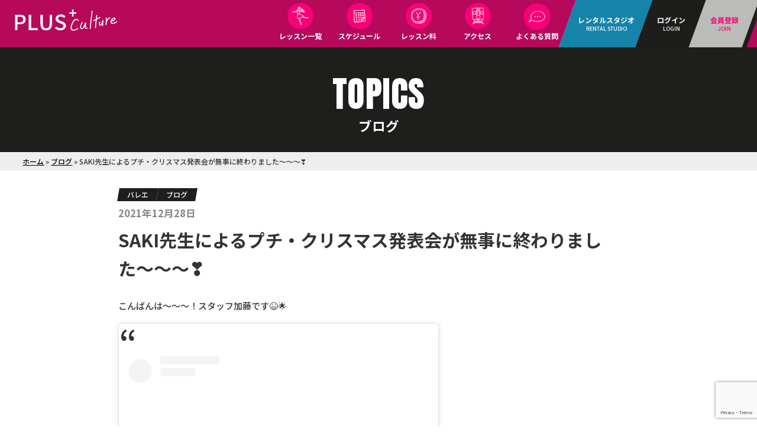

--- FILE ---
content_type: text/html; charset=UTF-8
request_url: https://plus-culture.com/xmas-saki-ballet-2021/
body_size: 31178
content:
<!DOCTYPE HTML><html lang="ja" xmlns:og="http://ogp.me/ns#" xmlns:fb="http://www.facebook.com/2008/fbml"><head><meta charset="UTF-8"><meta http-equiv="X-UA-Compatible" content="IE=edge,chrome=1"><link rel="shortcut icon" href="https://plus-culture.com/wp-content/themes/plus_v4/favicon.png" /><link rel="icon" href="https://plus-culture.com/wp-content/themes/plus_v4/favicon.gif" type="image/gif"/><link rel="apple-touch-icon" href="https://plus-culture.com/wp-content/themes/plus_v4/screenshot.png" /><meta name="viewport" content="width=device-width, initial-scale=1,minimum-scale = 1,maximum-scale = 1,user-scalable = no" /><meta name='robots' content='index, follow, max-image-preview:large, max-snippet:-1, max-video-preview:-1' /><link media="all" href="https://plus-culture.com/wp-content/cache/autoptimize/css/autoptimize_b20fb1f29a86716d1f56ea864bce6f43.css" rel="stylesheet"><title>SAKI先生によるプチ・クリスマス発表会が無事に終わりました〜〜〜❣️ - プラスカルチャー</title><meta name="description" content="かわいらしい踊りをみせてくれたリトルクラス、美しく優雅な大人クラスのみなさま・・・・そして、SAKI先生の優美かつプロフェッショナルな踊り、どれも本当に素晴らしい演技と演出で最高のひとときでございました。私もレッスンの様子はみく度となく見させていただいておりましたが、SAKI先生の踊りをきちんと見たのは今日が初めてです。素晴らしい技術と演技に感銘を受けました。熟練の技は素晴らしいですね。" /><link rel="canonical" href="https://plus-culture.com/xmas-saki-ballet-2021/" /><meta property="og:locale" content="ja_JP" /><meta property="og:type" content="article" /><meta property="og:title" content="SAKI先生によるプチ・クリスマス発表会が無事に終わりました〜〜〜❣️ - プラスカルチャー" /><meta property="og:description" content="かわいらしい踊りをみせてくれたリトルクラス、美しく優雅な大人クラスのみなさま・・・・そして、SAKI先生の優美かつプロフェッショナルな踊り、どれも本当に素晴らしい演技と演出で最高のひとときでございました。私もレッスンの様子はみく度となく見させていただいておりましたが、SAKI先生の踊りをきちんと見たのは今日が初めてです。素晴らしい技術と演技に感銘を受けました。熟練の技は素晴らしいですね。" /><meta property="og:url" content="https://plus-culture.com/xmas-saki-ballet-2021/" /><meta property="og:site_name" content="プラスカルチャー" /><meta property="article:publisher" content="https://www.facebook.com/plusculture.japan" /><meta property="article:published_time" content="2021-12-28T13:05:48+00:00" /><meta property="article:modified_time" content="2022-01-12T10:16:47+00:00" /><meta property="og:image" content="https://plus-culture.com/wp-content/uploads/2022/01/34f08b34f56d1230e0a7a385b8651070.png" /><meta property="og:image:width" content="1414" /><meta property="og:image:height" content="2000" /><meta property="og:image:type" content="image/png" /><meta name="author" content="SAKI先生" /><meta name="twitter:card" content="summary_large_image" /><meta name="twitter:label1" content="執筆者" /><meta name="twitter:data1" content="SAKI先生" /><meta name="twitter:label2" content="推定読み取り時間" /><meta name="twitter:data2" content="1分" /> <script type="application/ld+json" class="yoast-schema-graph">{"@context":"https://schema.org","@graph":[{"@type":"Article","@id":"https://plus-culture.com/xmas-saki-ballet-2021/#article","isPartOf":{"@id":"https://plus-culture.com/xmas-saki-ballet-2021/"},"author":{"name":"SAKI先生","@id":"https://plus-culture.com/#/schema/person/3acd8924bec290550f71844b63c90cd6"},"headline":"SAKI先生によるプチ・クリスマス発表会が無事に終わりました〜〜〜❣️","datePublished":"2021-12-28T13:05:48+00:00","dateModified":"2022-01-12T10:16:47+00:00","mainEntityOfPage":{"@id":"https://plus-culture.com/xmas-saki-ballet-2021/"},"wordCount":11,"commentCount":0,"image":{"@id":"https://plus-culture.com/xmas-saki-ballet-2021/#primaryimage"},"thumbnailUrl":"https://i0.wp.com/plus-culture.com/wp-content/uploads/2022/01/34f08b34f56d1230e0a7a385b8651070.png?fit=1414%2C2000&ssl=1","articleSection":["バレエ","ブログ"],"inLanguage":"ja","potentialAction":[{"@type":"CommentAction","name":"Comment","target":["https://plus-culture.com/xmas-saki-ballet-2021/#respond"]}]},{"@type":"WebPage","@id":"https://plus-culture.com/xmas-saki-ballet-2021/","url":"https://plus-culture.com/xmas-saki-ballet-2021/","name":"SAKI先生によるプチ・クリスマス発表会が無事に終わりました〜〜〜❣️ - プラスカルチャー","isPartOf":{"@id":"https://plus-culture.com/#website"},"primaryImageOfPage":{"@id":"https://plus-culture.com/xmas-saki-ballet-2021/#primaryimage"},"image":{"@id":"https://plus-culture.com/xmas-saki-ballet-2021/#primaryimage"},"thumbnailUrl":"https://i0.wp.com/plus-culture.com/wp-content/uploads/2022/01/34f08b34f56d1230e0a7a385b8651070.png?fit=1414%2C2000&ssl=1","datePublished":"2021-12-28T13:05:48+00:00","dateModified":"2022-01-12T10:16:47+00:00","author":{"@id":"https://plus-culture.com/#/schema/person/3acd8924bec290550f71844b63c90cd6"},"description":"かわいらしい踊りをみせてくれたリトルクラス、美しく優雅な大人クラスのみなさま・・・・そして、SAKI先生の優美かつプロフェッショナルな踊り、どれも本当に素晴らしい演技と演出で最高のひとときでございました。私もレッスンの様子はみく度となく見させていただいておりましたが、SAKI先生の踊りをきちんと見たのは今日が初めてです。素晴らしい技術と演技に感銘を受けました。熟練の技は素晴らしいですね。","breadcrumb":{"@id":"https://plus-culture.com/xmas-saki-ballet-2021/#breadcrumb"},"inLanguage":"ja","potentialAction":[{"@type":"ReadAction","target":["https://plus-culture.com/xmas-saki-ballet-2021/"]}]},{"@type":"ImageObject","inLanguage":"ja","@id":"https://plus-culture.com/xmas-saki-ballet-2021/#primaryimage","url":"https://i0.wp.com/plus-culture.com/wp-content/uploads/2022/01/34f08b34f56d1230e0a7a385b8651070.png?fit=1414%2C2000&ssl=1","contentUrl":"https://i0.wp.com/plus-culture.com/wp-content/uploads/2022/01/34f08b34f56d1230e0a7a385b8651070.png?fit=1414%2C2000&ssl=1","width":1414,"height":2000},{"@type":"BreadcrumbList","@id":"https://plus-culture.com/xmas-saki-ballet-2021/#breadcrumb","itemListElement":[{"@type":"ListItem","position":1,"name":"ホーム","item":"https://plus-culture.com/"},{"@type":"ListItem","position":2,"name":"ブログ","item":"https://plus-culture.com/category/blog/"},{"@type":"ListItem","position":3,"name":"SAKI先生によるプチ・クリスマス発表会が無事に終わりました〜〜〜❣️"}]},{"@type":"WebSite","@id":"https://plus-culture.com/#website","url":"https://plus-culture.com/","name":"プラスカルチャー","description":"大阪梅田のレンタルスタジオ＆ダンススクール・泉の広場すぐ","potentialAction":[{"@type":"SearchAction","target":{"@type":"EntryPoint","urlTemplate":"https://plus-culture.com/?s={search_term_string}"},"query-input":{"@type":"PropertyValueSpecification","valueRequired":true,"valueName":"search_term_string"}}],"inLanguage":"ja"},{"@type":"Person","@id":"https://plus-culture.com/#/schema/person/3acd8924bec290550f71844b63c90cd6","name":"SAKI先生","image":{"@type":"ImageObject","inLanguage":"ja","@id":"https://plus-culture.com/#/schema/person/image/","url":"https://secure.gravatar.com/avatar/f9c7cfe1a9c27b8bd2a549a431dde82607c5c790eae8a27f2e5f5b40820eb1eb?s=96&d=mm&r=g","contentUrl":"https://secure.gravatar.com/avatar/f9c7cfe1a9c27b8bd2a549a431dde82607c5c790eae8a27f2e5f5b40820eb1eb?s=96&d=mm&r=g","caption":"SAKI先生"},"url":"https://plus-culture.com/author/teacher-972/"}]}</script> <link rel='dns-prefetch' href='//ajax.googleapis.com' /><link rel='dns-prefetch' href='//stats.wp.com' /><link rel='dns-prefetch' href='//fonts.googleapis.com' /><link rel='preconnect' href='//i0.wp.com' /><link rel="alternate" title="oEmbed (JSON)" type="application/json+oembed" href="https://plus-culture.com/wp-json/oembed/1.0/embed?url=https%3A%2F%2Fplus-culture.com%2Fxmas-saki-ballet-2021%2F" /><link rel="alternate" title="oEmbed (XML)" type="text/xml+oembed" href="https://plus-culture.com/wp-json/oembed/1.0/embed?url=https%3A%2F%2Fplus-culture.com%2Fxmas-saki-ballet-2021%2F&#038;format=xml" />  <script src="//www.googletagmanager.com/gtag/js?id=G-PYW5E79VLX"  data-cfasync="false" data-wpfc-render="false" async></script> <script data-cfasync="false" data-wpfc-render="false">var mi_version = '9.11.1';
				var mi_track_user = true;
				var mi_no_track_reason = '';
								var MonsterInsightsDefaultLocations = {"page_location":"https:\/\/plus-culture.com\/xmas-saki-ballet-2021\/"};
								if ( typeof MonsterInsightsPrivacyGuardFilter === 'function' ) {
					var MonsterInsightsLocations = (typeof MonsterInsightsExcludeQuery === 'object') ? MonsterInsightsPrivacyGuardFilter( MonsterInsightsExcludeQuery ) : MonsterInsightsPrivacyGuardFilter( MonsterInsightsDefaultLocations );
				} else {
					var MonsterInsightsLocations = (typeof MonsterInsightsExcludeQuery === 'object') ? MonsterInsightsExcludeQuery : MonsterInsightsDefaultLocations;
				}

								var disableStrs = [
										'ga-disable-G-PYW5E79VLX',
									];

				/* Function to detect opted out users */
				function __gtagTrackerIsOptedOut() {
					for (var index = 0; index < disableStrs.length; index++) {
						if (document.cookie.indexOf(disableStrs[index] + '=true') > -1) {
							return true;
						}
					}

					return false;
				}

				/* Disable tracking if the opt-out cookie exists. */
				if (__gtagTrackerIsOptedOut()) {
					for (var index = 0; index < disableStrs.length; index++) {
						window[disableStrs[index]] = true;
					}
				}

				/* Opt-out function */
				function __gtagTrackerOptout() {
					for (var index = 0; index < disableStrs.length; index++) {
						document.cookie = disableStrs[index] + '=true; expires=Thu, 31 Dec 2099 23:59:59 UTC; path=/';
						window[disableStrs[index]] = true;
					}
				}

				if ('undefined' === typeof gaOptout) {
					function gaOptout() {
						__gtagTrackerOptout();
					}
				}
								window.dataLayer = window.dataLayer || [];

				window.MonsterInsightsDualTracker = {
					helpers: {},
					trackers: {},
				};
				if (mi_track_user) {
					function __gtagDataLayer() {
						dataLayer.push(arguments);
					}

					function __gtagTracker(type, name, parameters) {
						if (!parameters) {
							parameters = {};
						}

						if (parameters.send_to) {
							__gtagDataLayer.apply(null, arguments);
							return;
						}

						if (type === 'event') {
														parameters.send_to = monsterinsights_frontend.v4_id;
							var hookName = name;
							if (typeof parameters['event_category'] !== 'undefined') {
								hookName = parameters['event_category'] + ':' + name;
							}

							if (typeof MonsterInsightsDualTracker.trackers[hookName] !== 'undefined') {
								MonsterInsightsDualTracker.trackers[hookName](parameters);
							} else {
								__gtagDataLayer('event', name, parameters);
							}
							
						} else {
							__gtagDataLayer.apply(null, arguments);
						}
					}

					__gtagTracker('js', new Date());
					__gtagTracker('set', {
						'developer_id.dZGIzZG': true,
											});
					if ( MonsterInsightsLocations.page_location ) {
						__gtagTracker('set', MonsterInsightsLocations);
					}
										__gtagTracker('config', 'G-PYW5E79VLX', {"forceSSL":"true"} );
										window.gtag = __gtagTracker;										(function () {
						/* https://developers.google.com/analytics/devguides/collection/analyticsjs/ */
						/* ga and __gaTracker compatibility shim. */
						var noopfn = function () {
							return null;
						};
						var newtracker = function () {
							return new Tracker();
						};
						var Tracker = function () {
							return null;
						};
						var p = Tracker.prototype;
						p.get = noopfn;
						p.set = noopfn;
						p.send = function () {
							var args = Array.prototype.slice.call(arguments);
							args.unshift('send');
							__gaTracker.apply(null, args);
						};
						var __gaTracker = function () {
							var len = arguments.length;
							if (len === 0) {
								return;
							}
							var f = arguments[len - 1];
							if (typeof f !== 'object' || f === null || typeof f.hitCallback !== 'function') {
								if ('send' === arguments[0]) {
									var hitConverted, hitObject = false, action;
									if ('event' === arguments[1]) {
										if ('undefined' !== typeof arguments[3]) {
											hitObject = {
												'eventAction': arguments[3],
												'eventCategory': arguments[2],
												'eventLabel': arguments[4],
												'value': arguments[5] ? arguments[5] : 1,
											}
										}
									}
									if ('pageview' === arguments[1]) {
										if ('undefined' !== typeof arguments[2]) {
											hitObject = {
												'eventAction': 'page_view',
												'page_path': arguments[2],
											}
										}
									}
									if (typeof arguments[2] === 'object') {
										hitObject = arguments[2];
									}
									if (typeof arguments[5] === 'object') {
										Object.assign(hitObject, arguments[5]);
									}
									if ('undefined' !== typeof arguments[1].hitType) {
										hitObject = arguments[1];
										if ('pageview' === hitObject.hitType) {
											hitObject.eventAction = 'page_view';
										}
									}
									if (hitObject) {
										action = 'timing' === arguments[1].hitType ? 'timing_complete' : hitObject.eventAction;
										hitConverted = mapArgs(hitObject);
										__gtagTracker('event', action, hitConverted);
									}
								}
								return;
							}

							function mapArgs(args) {
								var arg, hit = {};
								var gaMap = {
									'eventCategory': 'event_category',
									'eventAction': 'event_action',
									'eventLabel': 'event_label',
									'eventValue': 'event_value',
									'nonInteraction': 'non_interaction',
									'timingCategory': 'event_category',
									'timingVar': 'name',
									'timingValue': 'value',
									'timingLabel': 'event_label',
									'page': 'page_path',
									'location': 'page_location',
									'title': 'page_title',
									'referrer' : 'page_referrer',
								};
								for (arg in args) {
																		if (!(!args.hasOwnProperty(arg) || !gaMap.hasOwnProperty(arg))) {
										hit[gaMap[arg]] = args[arg];
									} else {
										hit[arg] = args[arg];
									}
								}
								return hit;
							}

							try {
								f.hitCallback();
							} catch (ex) {
							}
						};
						__gaTracker.create = newtracker;
						__gaTracker.getByName = newtracker;
						__gaTracker.getAll = function () {
							return [];
						};
						__gaTracker.remove = noopfn;
						__gaTracker.loaded = true;
						window['__gaTracker'] = __gaTracker;
					})();
									} else {
										console.log("");
					(function () {
						function __gtagTracker() {
							return null;
						}

						window['__gtagTracker'] = __gtagTracker;
						window['gtag'] = __gtagTracker;
					})();
									}</script> <style id='wp-img-auto-sizes-contain-inline-css'>img:is([sizes=auto i],[sizes^="auto," i]){contain-intrinsic-size:3000px 1500px}
/*# sourceURL=wp-img-auto-sizes-contain-inline-css */</style><style id='wp-emoji-styles-inline-css'>img.wp-smiley, img.emoji {
		display: inline !important;
		border: none !important;
		box-shadow: none !important;
		height: 1em !important;
		width: 1em !important;
		margin: 0 0.07em !important;
		vertical-align: -0.1em !important;
		background: none !important;
		padding: 0 !important;
	}
/*# sourceURL=wp-emoji-styles-inline-css */</style><style id='wp-block-library-inline-css'>.pc-cta-section {
            background: #fff;
            border: 2px solid #eb387d;
            border-radius: 20px;
            padding: 40px 20px 20px 20px;
            margin: 60px 0;
            position: relative;
            font-family: 'Noto Sans JP', sans-serif;
            box-shadow: 0 10px 30px rgba(235, 56, 125, 0.1);
        }
        .pc-cta-section-label {
            position: absolute;
            top: -18px;
            left: 20px;
            background: linear-gradient(135deg, #eb387d, #ff6b6b);
            color: #fff;
            font-size: 14px;
            font-weight: bold;
            padding: 8px 20px;
            border-radius: 30px;
            box-shadow: 0 4px 15px rgba(235, 56, 125, 0.4);
            z-index: 5;
            letter-spacing: 0.5px;
            text-shadow: 0 1px 2px rgba(0,0,0,0.1);
        }
        .pc-cta-card {
            background: #fff;
            border-radius: 16px;
            padding: 24px;
            margin-bottom: 20px;
            box-shadow: 0 4px 15px rgba(0,0,0,0.08);
            border: 1px solid #f0f0f0;
            display: flex;
            flex-wrap: wrap;
            gap: 25px;
            align-items: flex-start;
        }
        .pc-cta-card:last-child {
            margin-bottom: 0;
        }
        .pc-cta-img-col {
            flex: 0 0 110px;
            text-align: center;
            margin-top: 5px;
        }
        .pc-cta-img {
            width: 110px;
            height: 110px;
            aspect-ratio: 1 / 1;
            border-radius: 50%;
            object-fit: cover;
            object-position: top;
            border: 4px solid #fff;
            box-shadow: 0 5px 15px rgba(0,0,0,0.15);
            background: #f0f0f0;
        }
        .pc-cta-content-col {
            flex: 1;
            min-width: 260px;
        }
        .pc-cta-genre {
            font-size: 0.95rem;
            color: #eb387d;
            font-weight: bold;
            background: #ffeef5;
            padding: 4px 12px;
            border-radius: 6px;
            display: inline-block;
            margin-bottom: 10px;
            line-height: 1.4;
        }
        .pc-cta-name {
            font-size: 1.5rem !important;
            font-weight: 900 !important;
            color: #333 !important;
            margin: 0 0 15px 0 !important;
            line-height: 1.3 !important;
        }
        .pc-cta-schedule {
            font-size: 1.05rem;
            color: #444;
            margin-bottom: 24px;
            background: #f9f9f9;
            padding: 16px 20px;
            border-radius: 12px;
        }
        .pc-cta-schedule ul {
            list-style: none !important;
            margin: 0 !important;
            padding: 0 !important;
        }
        .pc-cta-schedule li {
            margin-bottom: 10px !important;
            display: flex;
            align-items: center;
            flex-wrap: wrap;
            line-height: 1.5;
            border-bottom: 1px dashed #eee;
            padding-bottom: 8px;
        }
        .pc-cta-schedule li:last-child {
            margin-bottom: 0 !important;
            border-bottom: none;
            padding-bottom: 0;
        }
        .studio-badge {
            display: inline-block;
            padding: 3px 10px;
            border-radius: 12px;
            color: #fff;
            font-size: 0.85rem;
            font-weight: bold;
            margin-left: 10px;
            line-height: 1;
            white-space: nowrap;
        }
        .bg-studio1 { background-color: #56d428; }
        .bg-studio5 { background-color: #eb387d; }
        .bg-studio8 { background-color: #f89d1c; }
        .bg-studio-default { background-color: #ccc; }
        .class-name-label {
            margin-left: 8px;
            font-size: 0.95rem;
            color: #666;
            font-weight: normal;
        }
        .pc-cta-btn {
            display: flex;
            justify-content: center;
            align-items: center;
            gap: 10px;
            background: linear-gradient(90deg, #ff94b6, #eb387d, #ff6b6b);
            color: #fff !important;
            padding: 16px 0;
            border-radius: 50px;
            font-weight: bold;
            text-decoration: none !important;
            transition: all 0.3s ease;
            box-shadow: 0 6px 25px rgba(235, 56, 125, 0.5);
            font-size: 1.1rem;
            text-shadow: 0 1px 2px rgba(0,0,0,0.2);
            position: relative;
            overflow: hidden;
        }
        .pc-cta-btn:hover {
            transform: translateY(-3px);
            box-shadow: 0 8px 35px rgba(235, 56, 125, 0.7), inset 0 0 20px rgba(255,255,255,0.4);
            filter: brightness(1.1);
        }
        .pc-cta-btn svg {
            fill: #fff;
            width: 16px;
            height: 16px;
            filter: drop-shadow(0 1px 2px rgba(0,0,0,0.2));
        }
        @media (max-width: 600px) {
            .pc-cta-section {
                padding-top: 50px;
            }
            .pc-cta-section-label {
                left: 50%;
                transform: translateX(-50%);
                width: max-content;
                top: -18px;
            }
            .pc-cta-card {
                flex-direction: column;
                align-items: center;
                text-align: center;
                gap: 15px;
            }
            .pc-cta-content-col {
                width: 100%;
            }
            .pc-cta-schedule {
                text-align: left;
                width: 100%;
            }
            .pc-cta-schedule li {
                 justify-content: flex-start;
            }
        }
        

/*# sourceURL=wp-block-library-inline-css */</style><style id='global-styles-inline-css'>:root{--wp--preset--aspect-ratio--square: 1;--wp--preset--aspect-ratio--4-3: 4/3;--wp--preset--aspect-ratio--3-4: 3/4;--wp--preset--aspect-ratio--3-2: 3/2;--wp--preset--aspect-ratio--2-3: 2/3;--wp--preset--aspect-ratio--16-9: 16/9;--wp--preset--aspect-ratio--9-16: 9/16;--wp--preset--color--black: #000000;--wp--preset--color--cyan-bluish-gray: #abb8c3;--wp--preset--color--white: #ffffff;--wp--preset--color--pale-pink: #f78da7;--wp--preset--color--vivid-red: #cf2e2e;--wp--preset--color--luminous-vivid-orange: #ff6900;--wp--preset--color--luminous-vivid-amber: #fcb900;--wp--preset--color--light-green-cyan: #7bdcb5;--wp--preset--color--vivid-green-cyan: #00d084;--wp--preset--color--pale-cyan-blue: #8ed1fc;--wp--preset--color--vivid-cyan-blue: #0693e3;--wp--preset--color--vivid-purple: #9b51e0;--wp--preset--gradient--vivid-cyan-blue-to-vivid-purple: linear-gradient(135deg,rgb(6,147,227) 0%,rgb(155,81,224) 100%);--wp--preset--gradient--light-green-cyan-to-vivid-green-cyan: linear-gradient(135deg,rgb(122,220,180) 0%,rgb(0,208,130) 100%);--wp--preset--gradient--luminous-vivid-amber-to-luminous-vivid-orange: linear-gradient(135deg,rgb(252,185,0) 0%,rgb(255,105,0) 100%);--wp--preset--gradient--luminous-vivid-orange-to-vivid-red: linear-gradient(135deg,rgb(255,105,0) 0%,rgb(207,46,46) 100%);--wp--preset--gradient--very-light-gray-to-cyan-bluish-gray: linear-gradient(135deg,rgb(238,238,238) 0%,rgb(169,184,195) 100%);--wp--preset--gradient--cool-to-warm-spectrum: linear-gradient(135deg,rgb(74,234,220) 0%,rgb(151,120,209) 20%,rgb(207,42,186) 40%,rgb(238,44,130) 60%,rgb(251,105,98) 80%,rgb(254,248,76) 100%);--wp--preset--gradient--blush-light-purple: linear-gradient(135deg,rgb(255,206,236) 0%,rgb(152,150,240) 100%);--wp--preset--gradient--blush-bordeaux: linear-gradient(135deg,rgb(254,205,165) 0%,rgb(254,45,45) 50%,rgb(107,0,62) 100%);--wp--preset--gradient--luminous-dusk: linear-gradient(135deg,rgb(255,203,112) 0%,rgb(199,81,192) 50%,rgb(65,88,208) 100%);--wp--preset--gradient--pale-ocean: linear-gradient(135deg,rgb(255,245,203) 0%,rgb(182,227,212) 50%,rgb(51,167,181) 100%);--wp--preset--gradient--electric-grass: linear-gradient(135deg,rgb(202,248,128) 0%,rgb(113,206,126) 100%);--wp--preset--gradient--midnight: linear-gradient(135deg,rgb(2,3,129) 0%,rgb(40,116,252) 100%);--wp--preset--font-size--small: 13px;--wp--preset--font-size--medium: 20px;--wp--preset--font-size--large: 36px;--wp--preset--font-size--x-large: 42px;--wp--preset--spacing--20: 0.44rem;--wp--preset--spacing--30: 0.67rem;--wp--preset--spacing--40: 1rem;--wp--preset--spacing--50: 1.5rem;--wp--preset--spacing--60: 2.25rem;--wp--preset--spacing--70: 3.38rem;--wp--preset--spacing--80: 5.06rem;--wp--preset--shadow--natural: 6px 6px 9px rgba(0, 0, 0, 0.2);--wp--preset--shadow--deep: 12px 12px 50px rgba(0, 0, 0, 0.4);--wp--preset--shadow--sharp: 6px 6px 0px rgba(0, 0, 0, 0.2);--wp--preset--shadow--outlined: 6px 6px 0px -3px rgb(255, 255, 255), 6px 6px rgb(0, 0, 0);--wp--preset--shadow--crisp: 6px 6px 0px rgb(0, 0, 0);}:where(.is-layout-flex){gap: 0.5em;}:where(.is-layout-grid){gap: 0.5em;}body .is-layout-flex{display: flex;}.is-layout-flex{flex-wrap: wrap;align-items: center;}.is-layout-flex > :is(*, div){margin: 0;}body .is-layout-grid{display: grid;}.is-layout-grid > :is(*, div){margin: 0;}:where(.wp-block-columns.is-layout-flex){gap: 2em;}:where(.wp-block-columns.is-layout-grid){gap: 2em;}:where(.wp-block-post-template.is-layout-flex){gap: 1.25em;}:where(.wp-block-post-template.is-layout-grid){gap: 1.25em;}.has-black-color{color: var(--wp--preset--color--black) !important;}.has-cyan-bluish-gray-color{color: var(--wp--preset--color--cyan-bluish-gray) !important;}.has-white-color{color: var(--wp--preset--color--white) !important;}.has-pale-pink-color{color: var(--wp--preset--color--pale-pink) !important;}.has-vivid-red-color{color: var(--wp--preset--color--vivid-red) !important;}.has-luminous-vivid-orange-color{color: var(--wp--preset--color--luminous-vivid-orange) !important;}.has-luminous-vivid-amber-color{color: var(--wp--preset--color--luminous-vivid-amber) !important;}.has-light-green-cyan-color{color: var(--wp--preset--color--light-green-cyan) !important;}.has-vivid-green-cyan-color{color: var(--wp--preset--color--vivid-green-cyan) !important;}.has-pale-cyan-blue-color{color: var(--wp--preset--color--pale-cyan-blue) !important;}.has-vivid-cyan-blue-color{color: var(--wp--preset--color--vivid-cyan-blue) !important;}.has-vivid-purple-color{color: var(--wp--preset--color--vivid-purple) !important;}.has-black-background-color{background-color: var(--wp--preset--color--black) !important;}.has-cyan-bluish-gray-background-color{background-color: var(--wp--preset--color--cyan-bluish-gray) !important;}.has-white-background-color{background-color: var(--wp--preset--color--white) !important;}.has-pale-pink-background-color{background-color: var(--wp--preset--color--pale-pink) !important;}.has-vivid-red-background-color{background-color: var(--wp--preset--color--vivid-red) !important;}.has-luminous-vivid-orange-background-color{background-color: var(--wp--preset--color--luminous-vivid-orange) !important;}.has-luminous-vivid-amber-background-color{background-color: var(--wp--preset--color--luminous-vivid-amber) !important;}.has-light-green-cyan-background-color{background-color: var(--wp--preset--color--light-green-cyan) !important;}.has-vivid-green-cyan-background-color{background-color: var(--wp--preset--color--vivid-green-cyan) !important;}.has-pale-cyan-blue-background-color{background-color: var(--wp--preset--color--pale-cyan-blue) !important;}.has-vivid-cyan-blue-background-color{background-color: var(--wp--preset--color--vivid-cyan-blue) !important;}.has-vivid-purple-background-color{background-color: var(--wp--preset--color--vivid-purple) !important;}.has-black-border-color{border-color: var(--wp--preset--color--black) !important;}.has-cyan-bluish-gray-border-color{border-color: var(--wp--preset--color--cyan-bluish-gray) !important;}.has-white-border-color{border-color: var(--wp--preset--color--white) !important;}.has-pale-pink-border-color{border-color: var(--wp--preset--color--pale-pink) !important;}.has-vivid-red-border-color{border-color: var(--wp--preset--color--vivid-red) !important;}.has-luminous-vivid-orange-border-color{border-color: var(--wp--preset--color--luminous-vivid-orange) !important;}.has-luminous-vivid-amber-border-color{border-color: var(--wp--preset--color--luminous-vivid-amber) !important;}.has-light-green-cyan-border-color{border-color: var(--wp--preset--color--light-green-cyan) !important;}.has-vivid-green-cyan-border-color{border-color: var(--wp--preset--color--vivid-green-cyan) !important;}.has-pale-cyan-blue-border-color{border-color: var(--wp--preset--color--pale-cyan-blue) !important;}.has-vivid-cyan-blue-border-color{border-color: var(--wp--preset--color--vivid-cyan-blue) !important;}.has-vivid-purple-border-color{border-color: var(--wp--preset--color--vivid-purple) !important;}.has-vivid-cyan-blue-to-vivid-purple-gradient-background{background: var(--wp--preset--gradient--vivid-cyan-blue-to-vivid-purple) !important;}.has-light-green-cyan-to-vivid-green-cyan-gradient-background{background: var(--wp--preset--gradient--light-green-cyan-to-vivid-green-cyan) !important;}.has-luminous-vivid-amber-to-luminous-vivid-orange-gradient-background{background: var(--wp--preset--gradient--luminous-vivid-amber-to-luminous-vivid-orange) !important;}.has-luminous-vivid-orange-to-vivid-red-gradient-background{background: var(--wp--preset--gradient--luminous-vivid-orange-to-vivid-red) !important;}.has-very-light-gray-to-cyan-bluish-gray-gradient-background{background: var(--wp--preset--gradient--very-light-gray-to-cyan-bluish-gray) !important;}.has-cool-to-warm-spectrum-gradient-background{background: var(--wp--preset--gradient--cool-to-warm-spectrum) !important;}.has-blush-light-purple-gradient-background{background: var(--wp--preset--gradient--blush-light-purple) !important;}.has-blush-bordeaux-gradient-background{background: var(--wp--preset--gradient--blush-bordeaux) !important;}.has-luminous-dusk-gradient-background{background: var(--wp--preset--gradient--luminous-dusk) !important;}.has-pale-ocean-gradient-background{background: var(--wp--preset--gradient--pale-ocean) !important;}.has-electric-grass-gradient-background{background: var(--wp--preset--gradient--electric-grass) !important;}.has-midnight-gradient-background{background: var(--wp--preset--gradient--midnight) !important;}.has-small-font-size{font-size: var(--wp--preset--font-size--small) !important;}.has-medium-font-size{font-size: var(--wp--preset--font-size--medium) !important;}.has-large-font-size{font-size: var(--wp--preset--font-size--large) !important;}.has-x-large-font-size{font-size: var(--wp--preset--font-size--x-large) !important;}
/*# sourceURL=global-styles-inline-css */</style><style id='classic-theme-styles-inline-css'>/*! This file is auto-generated */
.wp-block-button__link{color:#fff;background-color:#32373c;border-radius:9999px;box-shadow:none;text-decoration:none;padding:calc(.667em + 2px) calc(1.333em + 2px);font-size:1.125em}.wp-block-file__button{background:#32373c;color:#fff;text-decoration:none}
/*# sourceURL=/wp-includes/css/classic-themes.min.css */</style><link rel='stylesheet' id='dashicons-css' href='https://plus-culture.com/wp-includes/css/dashicons.min.css?ver=6.9' media='all' /><link rel='stylesheet' id='pc-rlv-fonts-css' href='https://fonts.googleapis.com/css2?family=Inter%3Awght%40400%3B600%3B800&#038;display=swap&#038;ver=1.9.2' media='all' /><style id='pc-rlv-inline-css'>:root{--pc-rlv-accent:#e91e63}
.pc-rlv-section{position:relative;margin:2.5rem 0}
.pc-rlv-heading{position:relative;margin:0 0 1.25rem}
.pc-rlv-heading .pc-rlv-heading-en{
  font-family:'Anton',system-ui,-apple-system,BlinkMacSystemFont,'Segoe UI',Inter,Arial,sans-serif;
  letter-spacing:.02em;font-size:clamp(2.2rem,6vw,5rem);line-height:1;margin:0;color:var(--pc-rlv-accent);
  text-transform:uppercase;
}
.pc-rlv-heading .pc-rlv-shadow{
  position:absolute;inset:auto 0 auto 0;top:var(--pc-rlv-shadow-y,8px);z-index:-1;
  font-family:'Anton',sans-serif;font-size:clamp(3rem,10vw,8rem);line-height:1;opacity:.06;pointer-events:none;
  text-align:inherit;white-space:nowrap
}
@media (max-width:768px){
  .pc-rlv-section{ --pc-rlv-shadow-y: var(--pc-rlv-shadow-y-sp, var(--pc-rlv-shadow-y,8px)); }
}
.pc-rlv-wrap{display:grid;gap:1.25rem;grid-template-columns:1fr}
.pc-rlv-card{--card-bg:#fff;--card-border:#eceff3;--card-shadow:0 6px 20px rgba(0,0,0,.06);
  padding:1rem;border:1px solid var(--card-border);border-radius:18px;background:var(--card-bg);box-shadow:var(--card-shadow)}
.pc-rlv-card.theme-glass{--card-bg:rgba(255,255,255,.75);backdrop-filter:saturate(140%) blur(8px)}
.pc-rlv-card.theme-plain{--card-bg:#fff;--card-border:#e5e7eb}
.pc-rlv-card .pc-rlv-title{margin:0 0 .25rem;font-weight:800;font-size:1.05rem;font-family:Inter,system-ui,sans-serif}
.pc-rlv-card .pc-rlv-title .accent{color:var(--pc-rlv-accent)}
.pc-rlv-badge{display:inline-block;padding:.25rem .6rem;border-radius:999px;background:rgba(233,30,99,.08);
  border:1px solid rgba(233,30,99,.25);color:#444;font-size:.85rem;margin:.1rem 0 .5rem}

/* date line */
.pc-rlv-date{color:#6b7280;margin:0 0 .5rem;font-size:var(--pc-rlv-date-size, .95rem)}
.pc-rlv-date.is-bold{font-weight:800}
.pc-rlv-date.is-accent{color:var(--pc-rlv-accent)}
/* 日付だけに適用するための内側スパン */
.pc-rlv-date__only{font-size:var(--pc-rlv-date-only-size, inherit)}
.pc-rlv-date__only.is-bold{font-weight:800}
.pc-rlv-date__only.is-accent{color:var(--pc-rlv-accent)}

.pc-rlv-embed{aspect-ratio:16/9;position:relative;border-radius:14px;overflow:hidden}
.pc-rlv-embed>*{position:absolute;inset:0;width:100%;height:100%}
.pc-rlv-link{margin-top:.5rem}
.pc-rlv-link a{color:var(--pc-rlv-accent);text-decoration:none;border-bottom:1px dashed rgba(233,30,99,.35)}
.pc-rlv-link a:hover{opacity:.85}
.pc-rlv-debug{font-family:ui-monospace,SFMono-Regular,Menlo,monospace;background:#f9fafb;border:1px dashed #ddd;
  padding:.5rem;border-radius:.5rem;color:#555;white-space:pre-wrap}

/* alignment helpers */
.pc-rlv-align-center .pc-rlv-heading,
.pc-rlv-align-center .pc-rlv-title,
.pc-rlv-align-center .pc-rlv-date{ text-align:center }
.pc-rlv-align-right .pc-rlv-heading,
.pc-rlv-align-right .pc-rlv-title,
.pc-rlv-align-right .pc-rlv-date{ text-align:right }

/* === Song line (centered; ONLY {song} styled) === */
.pc-rlv-song{margin:.5rem 0 0;text-align:center;font-family:Inter,system-ui,sans-serif;font-weight:600;color:#222}
.pc-rlv-song .note{margin-right:.35rem}
.pc-rlv-song .pre,.pc-rlv-song .post{opacity:.85}
.pc-rlv-song .song{display:inline-block;position:relative;isolation:isolate}

/* Animations */
@keyframes pc-rlv-in{from{transform:translateY(8px);opacity:0}to{transform:none;opacity:1}}
@keyframes pc-rlv-pulse{0%,100%{transform:scale(1);box-shadow:0 0 0 rgba(0,0,0,0)}50%{transform:scale(1.03);box-shadow:0 6px 20px rgba(0,0,0,.08)}}
@keyframes pc-rlv-underline{from{background-size:0% 3px}to{background-size:100% 3px}}
@keyframes pc-rlv-glow{0%,100%{text-shadow:0 0 0 rgba(233,30,99,0)}50%{text-shadow:0 0 16px rgba(233,30,99,.55)}}
@keyframes pc-rlv-flipIn{from{transform:rotateX(-90deg);opacity:0}to{transform:rotateX(0);opacity:1}}

/* Style: ribbon */
.pc-rlv-song--ribbon .song{
  padding:.15rem .55rem;border-radius:999px;
  background:linear-gradient(90deg, rgba(233,30,99,.18), rgba(233,30,99,.08));
  border:1px solid rgba(233,30,99,.35);animation:pc-rlv-in .5s ease-out both;
}
.pc-rlv-song--ribbon .song:before,.pc-rlv-song--ribbon .song:after{
  content:"";position:absolute;top:50%;translate:0 -50%;width:.55rem;height:60%;
  background:rgba(233,30,99,.12);z-index:-1;
}
.pc-rlv-song--ribbon .song:before{left:-.35rem;transform:skewX(-20deg)}
.pc-rlv-song--ribbon .song:after{right:-.35rem;transform:skewX(20deg)}

/* Style: pill */
.pc-rlv-song--pill .song{
  padding:.2rem .7rem;border-radius:999px;border:2px solid var(--pc-rlv-accent);background:#fff;
  animation:pc-rlv-pulse 2.6s ease-in-out infinite;
}

/* Style: underline */
.pc-rlv-song--underline .song{
  padding-bottom:.12rem;background-image:linear-gradient(var(--pc-rlv-accent),var(--pc-rlv-accent));
  background-position:0 100%;background-repeat:no-repeat;background-size:0% 3px;animation:pc-rlv-underline 1.1s ease-out forwards;
}

/* Style: glow */
.pc-rlv-song--glow .song{animation:pc-rlv-glow 3s ease-in-out infinite}

/* Style: flip */
.pc-rlv-song--flip .song{transform-origin:50% 50%;backface-visibility:hidden;animation:pc-rlv-flipIn .7s cubic-bezier(.19,1,.22,1) both}
.pc-rlv-song--flip .song:hover{transform:rotateX(7deg)}
/*# sourceURL=pc-rlv-inline-css */</style><style id='slm-styles-inline-css'>/* --- Variables & Scope --- */
        
        :root {
            --slm-highlight-bg: #ffdbe8;
            --slm-col-cancel: #ff3838;
            --slm-col-sub: #47cc00;
            --slm-col-trans: #009afa;
            --slm-col-change: #ffae00;
            --slm-comment-bg: #fff0f0;
            
            --slm-fs-base: 18px;
            --slm-fs-title: 2rem;
            --slm-fs-daily: 16px;
            
            --slm-color-main: #e91e63;
            --slm-border-radius: 12px;
            --slm-shadow: 0 10px 40px rgba(0,0,0,0.06);
            --slm-font-family: 'Helvetica Neue', 'Helvetica', 'Hiragino Sans', 'Hiragino Kaku Gothic ProN', 'Arial', 'Yu Gothic', 'Meiryo', sans-serif;
            --slm-header-text: #333;
            --slm-cal-bg: #fff;
            --slm-cal-border: none;
        }
        

        /* --- Theme Reset & Base Layout --- */
        #slm-scope.slm-wrapper { 
            max-width: 100% !important; margin-bottom: 3em !important; 
            font-family: var(--slm-font-family) !important; 
            box-sizing: border-box !important; 
            font-size: var(--slm-fs-base) !important;
            line-height: 1.6 !important;
            color: #333 !important;
            background: transparent !important;
            -webkit-font-smoothing: antialiased !important;
        }
        #slm-scope.slm-wrapper *, #slm-scope.slm-wrapper *:before, #slm-scope.slm-wrapper *:after { box-sizing: inherit !important; }
        
        #slm-scope h2, #slm-scope h3, #slm-scope h4, #slm-scope p, #slm-scope table, #slm-scope tr, #slm-scope td, #slm-scope th, #slm-scope div, #slm-scope span {
            margin: 0; padding: 0; border: none; outline: none; background: transparent; box-shadow: none;
            line-height: 1.4; color: inherit; font-weight: normal; font-size: 100%; letter-spacing: normal; text-decoration: none;
        }
        
        /* タイトル - 太字強制 */
        #slm-scope .slm-main-heading { 
            text-align: center !important; font-size: calc(var(--slm-fs-title) * 0.9) !important; 
            font-weight: 800 !important; color: var(--slm-color-main) !important; 
            letter-spacing: 0.05em !important; margin-bottom: 10px !important; margin-top: 0 !important;
            padding: 0 !important; border: none !important; display: block !important;
        }
        #slm-scope .slm-heading-text {
            font-weight: 800 !important;
            display: inline-block !important;
        }
        
        /* 翻訳タブ */
        #slm-scope .slm-lang-tab {
            position: absolute !important;
            top: -30px !important;
            right: 20px !important;
            background: var(--slm-cal-bg) !important;
            border: 1px solid #ddd !important;
            border-bottom: 1px solid var(--slm-cal-bg) !important; 
            border-radius: 8px 8px 0 0 !important;
            padding: 6px 15px !important;
            font-size: 12px !important;
            font-weight: 800 !important;
            color: #888 !important;
            cursor: pointer !important;
            z-index: 10 !important;
            display: flex !important; align-items: center !important; gap: 6px !important;
            line-height: 1 !important;
            box-shadow: 0 -2px 5px rgba(0,0,0,0.02) !important;
            transition: all 0.2s !important;
        }
        #slm-scope .slm-lang-tab:hover {
            color: var(--slm-color-main) !important;
            padding-top: 4px !important; 
        }
        #slm-scope .slm-lang-icon {
            font-size: 1.2em !important;
        }

        #slm-scope .slm-title {
            font-size: var(--slm-fs-title) !important; 
            font-weight: 800 !important; color: #333 !important; 
            margin-top: 50px !important; margin-bottom: 25px !important;
            text-align: center !important; line-height: 1.3 !important;
            border: none !important; padding: 0 !important; display: block !important;
        }
        #slm-scope .slm-title-new { color: #e30276 !important; }
        #slm-scope .slm-title-month .slm-num { font-size: 1.4em !important; margin: 0 2px !important; display: inline !important; font-weight: 800 !important; }
        #slm-scope .slm-title-month .slm-unit { font-size: 0.6em !important; font-weight: normal !important; margin-right: 5px !important; display: inline !important; }

        /* --- Calendar Container --- */
        #slm-scope .slm-calendar-container { 
            margin-bottom: 40px !important; margin-left: auto !important; margin-right: auto !important; position: relative !important; 
            background: var(--slm-cal-bg) !important; border-radius: var(--slm-border-radius) !important; 
            box-shadow: var(--slm-shadow) !important; padding: 30px !important;
            width: 100% !important; max-width: 900px !important;
            border: var(--slm-cal-border) !important;
            margin-top: 35px !important; 
        }

        #slm-scope .slm-cal-header { display: flex !important; justify-content: space-between !important; align-items: center !important; margin-bottom: 25px !important; height: 44px !important; }
        
        #slm-scope .slm-calendar-title { 
            font-size: var(--slm-fs-title) !important; margin: 0 !important; 
            font-weight: 800 !important; color: var(--slm-header-text) !important; 
            letter-spacing: 0.02em !important; line-height: 1 !important; 
            flex: 1 !important; text-align: center !important; 
            display: flex !important; align-items: baseline !important; justify-content: center !important; height: 100% !important; padding-bottom: 2px !important;
        }
        #slm-scope .slm-ym-num { font-size: 1.5em !important; margin: 0 3px !important; line-height: 1 !important; display: inline-block !important; font-weight: 800 !important; }
        #slm-scope .slm-ym-label { font-size: 0.6em !important; margin-right: 6px !important; font-weight: normal !important; color: #666 !important; display: inline-block !important; }

        #slm-scope .slm-nav-btn { 
            display: flex !important; align-items: center !important; justify-content: center !important; 
            width: 44px !important; height: 44px !important; 
            background: var(--slm-color-main) !important; border-radius: 50% !important; 
            cursor: pointer !important; box-shadow: 0 4px 12px rgba(0,0,0,0.15) !important; 
            transition: all 0.2s ease !important; border: none !important; outline: none !important; flex-shrink: 0 !important; margin: 0 !important; 
        }
        #slm-scope .slm-nav-btn:hover { transform: translateY(-2px) !important; opacity: 0.9 !important; }
        #slm-scope .slm-nav-btn svg { width: 24px !important; height: 24px !important; fill: #fff !important; margin: 0 !important; }
        
        /* --- Calendar Grid --- */
        #slm-scope .slm-cal-grid { display: grid !important; grid-template-columns: repeat(7, 1fr) !important; gap: 0 !important; width: 100% !important; border-top: 1px solid #eaeaea !important; border-left: 1px solid #eaeaea !important; }
        
        #slm-scope .slm-day-header { 
            text-align: center !important; font-weight: 700 !important; font-size: 1.05em !important; 
            padding: 12px 0 !important; color: #777 !important; background-color: #f8f9fa !important; 
            border-bottom: 1px solid #eaeaea !important; border-right: 1px solid #eaeaea !important; 
            margin: 0 !important; display: block !important; 
        }

        /* 曜日英語表記 */
        #slm-scope .slm-day-en { display: block !important; font-size: 0.7em !important; font-weight: normal !important; color: #999 !important; line-height: 1 !important; margin-top: 2px !important; text-transform: uppercase !important; font-family: sans-serif !important; }

        /* 土日カラー強制 */
        #slm-scope .slm-day-header.slm-sat, 
        #slm-scope .day-num.slm-sat { color: #3b82f6 !important; }
        
        #slm-scope .slm-day-header.slm-sun, 
        #slm-scope .day-num.slm-sun { color: #e53935 !important; }
        
        #slm-scope .slm-day-cell { 
            position: relative !important; background: #fff !important; 
            border-right: 1px solid #eaeaea !important; border-bottom: 1px solid #eaeaea !important; 
            transition: background 0.1s !important; cursor: pointer !important; 
            margin: 0 !important; padding: 0 !important; display: block !important; 
        }
        #slm-scope .slm-day-cell.empty { background: #fdfdfd !important; cursor: default !important; }
        
        #slm-scope .slm-aspect-box { position: relative !important; width: 100% !important; padding-top: 100% !important; display: block !important; }
        #slm-scope .slm-abs-content { position: absolute !important; top: 0 !important; left: 0 !important; right: 0 !important; bottom: 0 !important; display: flex !important; flex-direction: column !important; align-items: center !important; justify-content: flex-start !important; padding: 6px !important; overflow: hidden !important; }
        
        #slm-scope .day-num { 
            font-size: 1.4em !important; font-weight: 800 !important; color: #444 !important; 
            margin-bottom: 8px !important; line-height: 1 !important; z-index: 2 !important; display: block !important; 
            font-family: inherit !important;
        }
        
        #slm-scope .slm-pc-labels { display: flex !important; flex-direction: column !important; gap: 3px !important; width: 100% !important; box-sizing: border-box !important; overflow-y: hidden !important; }
        
        /* カレンダー内ラベル */
        #slm-scope .slm-pc-label { 
            font-size: 0.75em !important; color: #fff !important; 
            border-radius: 4px !important; padding: 3px 6px !important; 
            text-align: left !important; white-space: nowrap !important; overflow: hidden !important; text-overflow: ellipsis !important; 
            display: block !important; width: 100% !important; box-sizing: border-box !important; 
            font-weight: 700 !important; box-shadow: 0 1px 2px rgba(0,0,0,0.15) !important; 
            cursor: pointer !important; transition: opacity 0.2s !important; line-height: 1.3 !important; margin: 0 !important; 
        }
        #slm-scope .slm-pc-label:hover { opacity: 0.85 !important; }
        
        #slm-scope .slm-cal-inst-name { 
            font-weight: 800 !important; font-size: 0.9em !important; margin-left: 4px !important; 
            padding: 1px 4px !important; border-radius: 3px !important; display: inline-block !important; 
            color: #fff !important; text-shadow: 0 1px 2px rgba(0,0,0,0.15) !important;
        }
        
        #slm-scope .slm-lbl-red { background: var(--slm-col-cancel) !important; } 
        #slm-scope .slm-lbl-green { background: var(--slm-col-sub) !important; } 
        #slm-scope .slm-lbl-blue { background: var(--slm-col-trans) !important; }
        #slm-scope .slm-lbl-orange { background: var(--slm-col-change) !important; }
        
        #slm-scope .slm-label-more { font-size: 0.7em !important; color: #999 !important; text-align: center !important; width: 100% !important; display: block !important; margin-top: 1px !important; }

        /* Glow Effect Dots */
        #slm-scope .slm-dots { display: none !important; gap: 6px !important; justify-content: center !important; flex-wrap: wrap !important; width: 100% !important; margin-top: auto !important; padding-bottom: 6px !important; }
        #slm-scope .slm-lamp { 
            display: inline-block !important; width: 8px !important; height: 8px !important; border-radius: 50% !important; margin: 1px !important; 
            position: relative !important; 
        }
        #slm-scope .slm-lamp.lamp-red { 
            background-color: var(--slm-col-cancel) !important; 
            box-shadow: 0 0 6px var(--slm-col-cancel), 0 0 12px var(--slm-col-cancel) !important;
        } 
        #slm-scope .slm-lamp.lamp-blue { 
            background-color: var(--slm-col-trans) !important; 
            box-shadow: 0 0 6px var(--slm-col-trans), 0 0 12px var(--slm-col-trans) !important;
        } 
        #slm-scope .slm-lamp.lamp-green { 
            background-color: var(--slm-col-sub) !important; 
            box-shadow: 0 0 6px var(--slm-col-sub), 0 0 12px var(--slm-col-sub) !important;
        }
        #slm-scope .slm-lamp.lamp-orange { 
            background-color: var(--slm-col-change) !important; 
            box-shadow: 0 0 6px var(--slm-col-change), 0 0 12px var(--slm-col-change) !important;
        }
        
        #slm-scope .slm-holiday-red .slm-abs-content { background-color: #fff5f5 !important; } 
        #slm-scope .slm-holiday-red .day-num { color: #e53935 !important; }
        #slm-scope .slm-holiday-label { font-size: 0.7em !important; color: #e53935 !important; font-weight:800 !important; line-height: 1.2 !important; text-align: center !important; margin-bottom: 2px !important; display: block !important; }
        #slm-scope .slm-fifth-week .slm-abs-content { background-color: #f9f9f9 !important; } 
        #slm-scope .slm-fifth-week .day-num { color: #ccc !important; } 
        #slm-scope .slm-fifth-week .slm-holiday-label { color:#bbb !important; font-weight:normal !important; }
        
        /* 過去日のグレーアウト強化 (カレンダー) */
        #slm-scope .slm-past-day .slm-abs-content { 
            background-color: #fafafa !important; 
            filter: grayscale(100%) !important; 
            opacity: 0.6 !important;
        } 
        #slm-scope .slm-past-day .day-num { color: #ddd !important; }

        #slm-scope .slm-day-cell.has-event:hover .slm-abs-content { background-color: #f0f7ff !important; cursor: pointer !important; z-index: 5 !important; }
        
        /* Tooltip Style */
        #slm-global-tooltip { 
            position: absolute !important; background: #fff !important; border: 1px solid rgba(0,0,0,0.05) !important; 
            border-radius: 8px !important; padding: 16px !important; width: 300px !important; 
            box-shadow: 0 10px 40px rgba(0,0,0,0.2) !important; z-index: 99999 !important; 
            text-align: left !important; pointer-events: none !important; 
            animation: slmFadeIn 0.25s cubic-bezier(0.165, 0.84, 0.44, 1) !important; box-sizing: border-box !important; 
        }
        @keyframes slmFadeIn { from { opacity: 0; transform: translateY(8px); } to { opacity: 1; transform: translateY(0); } }
        #slm-global-tooltip .slm-tt-header { 
            font-size: 1.15em !important; font-weight: 800 !important; text-align: center !important; color: #222 !important; 
            margin-bottom: 12px !important; padding-bottom: 8px !important; border-bottom: 1px solid #f0f0f0 !important; display: block !important; 
        }
        #slm-global-tooltip .slm-tt-row { margin-bottom: 10px !important; font-size: 0.95em !important; line-height: 1.5 !important; display: flex !important; align-items: center !important; gap: 8px !important; }
        
        /* Tooltip Badges */
        #slm-global-tooltip .slm-tt-status-badge { 
            display: inline-block !important; padding: 4px 10px !important; border-radius: 4px !important; 
            color: #fff !important; font-size: 0.8em !important; font-weight: bold !important; 
            white-space: nowrap !important; line-height: 1.4 !important; height: auto !important; vertical-align: middle !important; 
            box-shadow: 0 2px 4px rgba(0,0,0,0.15) !important;
        }
        #slm-global-tooltip .slm-tt-badge-red { background-color: var(--slm-col-cancel) !important; } 
        #slm-global-tooltip .slm-tt-badge-green { background-color: var(--slm-col-sub) !important; } 
        #slm-global-tooltip .slm-tt-badge-blue { background-color: var(--slm-col-trans) !important; }
        #slm-global-tooltip .slm-tt-badge-orange { background-color: var(--slm-col-change) !important; }
        
        #slm-global-tooltip .slm-inst-badge {
            display: inline-block !important; padding: 4px 12px !important; border-radius: 50px !important; 
            color: #fff !important; font-weight: bold !important; font-size: 0.85em !important; margin: 0 !important; 
            box-shadow: 0 2px 4px rgba(0,0,0,0.2) !important; vertical-align: middle !important; 
            line-height: 1.4 !important; white-space: nowrap !important; height: auto !important;
        }

        /* List Table & Row Colors */
        #slm-scope .slm-table-wrap { 
            width: 100% !important; overflow-x: auto !important; -webkit-overflow-scrolling: touch !important; 
            border-radius: 12px !important; box-shadow: 0 2px 10px rgba(0,0,0,0.03) !important; 
            border: 1px solid #ddd !important; overflow:hidden !important; margin-bottom: 15px !important; background: #fff !important; 
        }
        #slm-scope .slm-table { width: 100% !important; border-collapse: separate !important; border-spacing: 0 !important; font-size: 0.95em !important; table-layout: fixed !important; min-width: 600px !important; background: #fff !important; border: none !important; margin: 0 !important; }
        
        #slm-scope .slm-table th { 
            background: #f4f5f7 !important; padding: 16px 12px !important; text-align: center !important; 
            font-weight: 800 !important; border-bottom: 2px solid #ddd !important; color: #555 !important; 
            white-space: nowrap !important; border-top: none !important; border-left: none !important; border-right: none !important; 
        }
        #slm-scope .slm-table td { 
            border-bottom: 1px solid #eee !important; vertical-align: middle !important; 
            padding: 16px 12px !important; color: #333 !important; 
            transition: background-color 0.5s !important; border-top: none !important; border-left: none !important; border-right: none !important; 
        }
        #slm-scope .slm-table tr:last-child td { border-bottom: none !important; }
        
        /* 過去行のスタイル (リスト) */
        #slm-scope tr.slm-past-row td { 
            opacity: 0.5 !important; 
            background-color: #f9f9f9 !important;
            filter: grayscale(100%) !important;
        }

        #slm-scope tr.slm-row-cancel td { background-color: color-mix(in srgb, var(--slm-col-cancel) 5%, white) !important; }
        #slm-scope tr.slm-row-sub td { background-color: color-mix(in srgb, var(--slm-col-sub) 5%, white) !important; }
        #slm-scope tr.slm-row-transfer td { background-color: color-mix(in srgb, var(--slm-col-trans) 5%, white) !important; }
        #slm-scope tr.slm-row-change td { background-color: color-mix(in srgb, var(--slm-col-change) 5%, white) !important; }

        #slm-scope .col-date { width: 120px !important; } 
        #slm-scope .col-type { width: 90px !important; } 
        #slm-scope .col-class { width: auto !important; } 
        #slm-scope .col-pub { width: 120px !important; }
        
        #slm-scope .slm-table tr td.cell-type { 
            padding: 0 !important; text-align: center !important; color: #fff !important; 
            font-weight: bold !important; font-size: 0.9em !important; vertical-align: middle !important; 
            background-clip: padding-box !important;
        }
        #slm-scope .slm-table tr td.slm-type-cancel { background-color: var(--slm-col-cancel) !important; } 
        #slm-scope .slm-table tr td.slm-type-transfer { background-color: var(--slm-col-trans) !important; } 
        #slm-scope .slm-table tr td.slm-type-sub { background-color: var(--slm-col-sub) !important; }
        #slm-scope .slm-table tr td.slm-type-change { background-color: var(--slm-col-change) !important; }
        
        #slm-scope .slm-inst-badge { 
            display: inline-block !important; padding: 4px 12px !important; border-radius: 50px !important; 
            color: #fff !important; font-weight: bold !important; font-size: 0.85em !important; margin: 0 !important; 
            box-shadow: 0 2px 4px rgba(0,0,0,0.2) !important; vertical-align: middle !important; 
            line-height: 1.4 !important; white-space: nowrap !important; letter-spacing: 0.02em !important;
        }
        
        #slm-scope .cell-date { font-weight: 800 !important; color: #444 !important; font-size: 1.1em !important; text-align: center !important; } 
        #slm-scope .slm-classname { font-weight: 800 !important; font-size: 1em !important; color: #222 !important; line-height: 1.4 !important; } 
        
        #slm-scope .slm-time { font-weight: 800 !important; color: #555 !important; background: #f0f0f0 !important; padding: 2px 6px !important; border-radius: 4px !important; white-space: nowrap !important; }

        #slm-scope .slm-comment { display: block !important; font-size: 0.95em !important; font-weight: 800 !important; color: #222 !important; margin-top: 8px !important; line-height: 1.5 !important; background-color: var(--slm-comment-bg) !important; padding: 6px 10px !important; border-radius: 6px !important; border: 1px solid rgba(0,0,0,0.05) !important; }
        #slm-scope .slm-note-meta { color: #999 !important; font-size: 0.8em !important; font-weight: normal !important; margin-left: 2px !important; display: inline !important; }
        
        #slm-scope .slm-studio-badge { 
            display: inline-block !important; padding: 2px 8px !important; border-radius: 12px !important; 
            color: #fff !important; font-size: 0.75em !important; font-weight: bold !important; 
            margin-left: 4px !important; vertical-align: middle !important; 
        }
        #slm-scope .slm-st-1 { background-color: #6aca25 !important; } #slm-scope .slm-st-5 { background-color: #e63b7a !important; } #slm-scope .slm-st-8 { background-color: #f09300 !important; } 
        #slm-scope .slm-st-2 { background-color: #4ecdc4 !important; } #slm-scope .slm-st-3 { background-color: #ffe66d !important; color: #555 !important; } #slm-scope .slm-st-4 { background-color: #1a535c !important; } #slm-scope .slm-st-6 { background-color: #9b5de5 !important; } #slm-scope .slm-st-7 { background-color: #00bbf9 !important; } #slm-scope .slm-st-9 { background-color: #00f5d4 !important; color:#333 !important; }
        
        #slm-scope .slm-info-group { display: flex !important; align-items: center !important; gap: 8px !important; flex-wrap: wrap !important; }
        
        /* 英語モード時の文字サイズ調整 */
        #slm-scope.slm-lang-en .slm-table td,
        #slm-scope.slm-lang-en .slm-day-cell,
        #slm-scope.slm-lang-en .slm-comment,
        #slm-scope.slm-lang-en .slm-pc-label,
        #slm-scope.slm-lang-en .slm-cal-inst-name,
        #slm-scope.slm-lang-en .slm-classname {
            font-size: 0.92em !important;
            letter-spacing: -0.02em !important;
        }
        
        @keyframes slmHighlightAnim {
            0% { background-color: var(--slm-highlight-bg); }
            50% { background-color: var(--slm-highlight-bg); }
            100% { background-color: transparent; }
        }
        /* ハイライト行のスタイル */
        #slm-scope .slm-highlight-row td {
            animation: slmHighlightAnim 2.5s ease-out forwards !important;
        }

        .lesson-admin-daily-view {
            font-size: var(--slm-fs-daily) !important;
        }
        .lesson-admin-daily-view .slm-table th, 
        .lesson-admin-daily-view .slm-table td {
            padding: 6px 4px !important;
        }
        .lesson-admin-daily-view .slm-inst-badge {
            padding: 2px 6px !important;
            font-size: 0.8em !important;
        }

        /* --- Mobile Responsive Fixes --- */
        @media (max-width: 768px) {
            #slm-scope .slm-calendar-container {
                padding: 15px 5px !important; border-radius: 8px !important;
                margin-left: -15px !important; margin-right: -15px !important; width: calc(100% + 30px) !important;
                max-width: none !important; box-shadow: 0 4px 10px rgba(0,0,0,0.05) !important;
                margin-top: 35px !important; 
            }
            #slm-scope .slm-lang-tab { right: 5px !important; padding: 4px 10px !important; }

            #slm-scope .slm-pc-labels { display: none !important; }
            #slm-scope .slm-aspect-box { padding-top: 100% !important; } 
            #slm-scope .slm-day-cell { min-height: auto !important; }
            #slm-scope .slm-abs-content { padding: 2px !important; justify-content: space-between !important; }
            #slm-scope .day-num { font-size: 1em !important; margin-bottom: 0 !important; }
            
            #slm-scope .slm-dots { display: flex !important; gap: 6px !important; margin-top: 10px !important; margin-bottom: 6px !important; }
            #slm-scope .slm-lamp { width: 10px !important; height: 10px !important; }

            #slm-scope .slm-cal-header { padding: 0 5px !important; margin-bottom: 15px !important; }
            #slm-scope .slm-calendar-title { font-size: 1.4em !important; }
            #slm-scope .slm-nav-btn { width: 36px !important; height: 36px !important; }
            #slm-scope .slm-nav-btn svg { width: 18px !important; height: 18px !important; }

            #slm-scope .slm-table { min-width: 100% !important; table-layout: auto !important; }
            
            #slm-scope .slm-table th, #slm-scope .slm-table td { font-size: 0.92em !important; padding: 12px 6px !important; }
            
            #slm-scope .col-date { width: 80px !important; white-space: nowrap !important; }
            #slm-scope .col-type { width: 60px !important; }
            #slm-scope .col-class { width: auto !important; }
            #slm-scope .col-pub { display: table-column !important; width: 80px !important; }
            #slm-scope .cell-pub { display: table-cell !important; font-size: 0.85em !important; color: #888 !important; white-space: nowrap !important; }
            
            #slm-scope .slm-info-group { gap: 6px !important; }
            #slm-scope .slm-time { font-size: 0.9em !important; color: #666 !important; white-space: nowrap !important; background: #f0f0f0 !important; padding: 2px 6px !important; border-radius: 4px !important; }
            #slm-scope .slm-inst-badge { margin: 0 !important; font-size: 0.85em !important; padding: 3px 8px !important; white-space: nowrap !important; }
            #slm-scope .slm-classname { font-size: 1em !important; line-height: 1.4 !important; }
            #slm-scope .slm-comment { font-size: 0.9em !important; padding: 4px !important; margin-top: 4px !important; }
            #slm-scope .slm-br { display: block !important; }
            #slm-scope .slm-holiday-label { white-space: normal !important; line-height: 1.1 !important; font-size: 0.65em !important; margin-bottom: 2px !important; }

            /* モバイルでは英語表記曜日を隠す */
            #slm-scope .slm-day-en { display: none !important; }
        }
        
        
        
/*# sourceURL=slm-styles-inline-css */</style> <script src="//ajax.googleapis.com/ajax/libs/jquery/1.11.0/jquery.min.js?ver=1.11.0" id="jquery-js"></script> <script src="//ajax.googleapis.com/ajax/libs/jqueryui/1.10.3/jquery-ui.min.js?ver=1.10.3" id="jquery ui-js"></script> <script src="https://plus-culture.com/wp-content/plugins/google-analytics-for-wordpress/assets/js/frontend-gtag.min.js?ver=9.11.1" id="monsterinsights-frontend-script-js" async data-wp-strategy="async"></script> <script data-cfasync="false" data-wpfc-render="false" id='monsterinsights-frontend-script-js-extra'>var monsterinsights_frontend = {"js_events_tracking":"true","download_extensions":"doc,pdf,ppt,zip,xls,docx,pptx,xlsx","inbound_paths":"[]","home_url":"https:\/\/plus-culture.com","hash_tracking":"false","v4_id":"G-PYW5E79VLX"};</script> <script id="biz-cal-script-js-extra">var bizcalOptions = {"holiday_title":"\u4f11\u8b1b\u65e5","sun":"on","temp_holidays":"2022-05-01\r\n2022-05-02\r\n2022-06-29\r\n2022-06-30\r\n","temp_weekdays":"","eventday_title":"\u30a4\u30d9\u30f3\u30c8\u958b\u50ac\u65e5","eventday_url":"","eventdays":"","month_limit":"\u5236\u9650\u306a\u3057","nextmonthlimit":"2","prevmonthlimit":"0","plugindir":"https://plus-culture.com/wp-content/plugins/biz-calendar/","national_holiday":""};
//# sourceURL=biz-cal-script-js-extra</script> <script src="https://plus-culture.com/wp-content/plugins/biz-calendar/calendar.js?ver=2.2.0" id="biz-cal-script-js"></script> <script src="https://plus-culture.com/wp-content/plugins/bws-testimonials/js/owl.carousel.js?ver=6.9" id="owl.carousel.js-js"></script> <script id="tstmnls_front_script-js-extra">var params = {"ajaxurl":"https://plus-culture.com/wp-admin/admin-ajax.php"};
//# sourceURL=tstmnls_front_script-js-extra</script> <script src="https://plus-culture.com/wp-content/plugins/bws-testimonials/js/script.js?ver=6.9" id="tstmnls_front_script-js"></script> <link rel="https://api.w.org/" href="https://plus-culture.com/wp-json/" /><link rel="alternate" title="JSON" type="application/json" href="https://plus-culture.com/wp-json/wp/v2/posts/13515" /><link rel="EditURI" type="application/rsd+xml" title="RSD" href="https://plus-culture.com/xmlrpc.php?rsd" /><link rel='shortlink' href='https://plus-culture.com/?p=13515' /><link rel="stylesheet" href="https://ajax.googleapis.com/ajax/libs/jqueryui/1.12.1/themes/smoothness/jquery-ui.css"><script src="https://plus-culture.com/wp-content/plugins/qd-booking/booking.js?1769450636" media="all"></script><script src="https://plus-culture.com/wp-content/plugins/qd-booking/notification.js?1769450636" media="all"></script> <script>(function(d) {
        var config = { kitId: 'lkk2afw', scriptTimeout: 3000, async: true },
        h=d.documentElement,t=setTimeout(function(){h.className=h.className.replace(/\bwf-loading\b/g,"")+" wf-inactive";},config.scriptTimeout),tk=d.createElement("script"),f=false,s=d.getElementsByTagName("script")[0],a;h.className+=" wf-loading";tk.src='https://use.typekit.net/'+config.kitId+'.js';tk.async=true;tk.onload=tk.onreadystatechange=function(){a=this.readyState;if(f||a&&a!="complete"&&a!="loaded")return;f=true;clearTimeout(t);try{Typekit.load(config)}catch(e){}};s.parentNode.insertBefore(tk,s)
      })(document);</script> <style>.qrms-thumb-link{display:inline-block;border:1px solid #ddd;padding:2px;background:#fff;transition:transform .1s}.qrms-thumb-link:hover{transform:scale(1.1)}.qrms-log-img{width:60px;height:60px;object-fit:cover;vertical-align:middle}</style><style>img#wpstats{display:none}</style><style>.rl-song-list { list-style:none; padding:0; margin:0; }
    .rl-song-item { border-bottom:1px solid #e0e0e0; }
    .rl-song-link { display:flex; justify-content:space-between; align-items:center; padding:0.8em 0; text-decoration:none; color:#333; transition: background 0.3s; }
    .rl-song-link:hover { background:linear-gradient(90deg, rgba(216,27,96,0.1), rgba(216,27,96,0.05)); }
    .rl-song-text { flex:1; }
    .rl-song-title { font-size:1.1rem; margin:0; color:#d81b60; }
    .rl-song-info { margin:0.4em 0 0; font-size:0.95rem; }
    .rl-song-marker { text-decoration:underline; text-decoration-color:#d81b60; text-underline-offset:2px; }
    .rl-song-note { margin:0.4em 0 0; font-size:0.85rem; color:#757575; }
    .rl-song-thumb { flex-shrink:0; margin-left:1em; }
    .rl-song-thumb iframe { width:160px; height:90px; border:none; }
    @media (max-width:768px) {
        .rl-song-link { flex-direction:column; align-items:flex-start; }
        .rl-song-thumb { margin:0.6em 0 0; }
        .rl-song-thumb iframe { width:100% !important; height:auto !important; }
    }</style> <script src="https://plus-culture.com/wp-content/themes/plus_v4/js/slick.min.js"></script> <link rel="alternate" type="application/atom+xml" title="プラスカルチャー Atom Feed" href="https://plus-culture.com/feed/atom/" /><link rel="alternate" type="application/rss+xml" title="プラスカルチャー RSS Feed" href="https://plus-culture.com/feed/" /><link rel="pingback" href="https://plus-culture.com/xmlrpc.php" /><link rel="meta" href="https://plus-culture.com/feed/rdf/" /> <script src="https://plus-culture.com/wp-content/themes/plus_v4/js/scriptset.js?20260127-013816"></script> <script src="https://plus-culture.com/wp-content/themes/plus_v4/2025/script25.js?294908439"></script>  <script async src="https://www.googletagmanager.com/gtag/js?id=AW-10835932840"></script> <script>window.dataLayer = window.dataLayer || [];
  function gtag(){dataLayer.push(arguments);}
  gtag('js', new Date());

  gtag('config', 'AW-10835932840');</script> </head><body class="wp-singular post-template-default single single-post postid-13515 single-format-standard wp-theme-plus_v4 p-other school-stage metaslider-plugin wc-shortcodes-font-awesome-enabled"><header><div id="header25" class="add_ac"><span class="edge1"></span><span class="edge2"></span><div class="wrap1560 rela"><div id="site-logo"><a href="https://plus-culture.com/"><img src="https://plus-culture.com/wp-content/themes/plus_v4/img/logo_w.svg" width="192px" alt=""></a></div> <script>(function(d) {
    var config = {
      kitId: 'lkk2afw',
      scriptTimeout: 3000,
      async: true
    },
    h=d.documentElement,t=setTimeout(function(){h.className=h.className.replace(/\bwf-loading\b/g,"")+" wf-inactive";},config.scriptTimeout),tk=d.createElement("script"),f=false,s=d.getElementsByTagName("script")[0],a;h.className+=" wf-loading";tk.src='https://use.typekit.net/'+config.kitId+'.js';tk.async=true;tk.onload=tk.onreadystatechange=function(){a=this.readyState;if(f||a&&a!="complete"&&a!="loaded")return;f=true;clearTimeout(t);try{Typekit.load(config)}catch(e){}};s.parentNode.insertBefore(tk,s)
  })(document);</script> <nav><div id="nav"><div class="global_nav"><ul id="menu-school_menu" class=""><li id="menu-item-9763" class="none menu-item menu-item-type-post_type menu-item-object-page menu-item-home menu-item-9763"><a href="https://plus-culture.com/">トップページ</a></li><li id="menu-item-9859" class="none menu-item menu-item-type-post_type menu-item-object-page menu-item-9859"><a href="https://plus-culture.com/school/">スクールトップ</a></li><li id="menu-item-9764" class="school_nav1 menu-item menu-item-type-custom menu-item-object-custom menu-item-has-children menu-item-9764"><a href="/school/lesson/">レッスン一覧</a><ul class="sub-menu"><li id="menu-item-9765" class="nav_subtop menu-item menu-item-type-custom menu-item-object-custom menu-item-has-children menu-item-9765"><a href="/school/lesson/">レッスン一覧（グループレッスン）</a><ul class="sub-menu"><li id="menu-item-9786" class="menu-item menu-item-type-post_type menu-item-object-lesson menu-item-9786"><a href="https://plus-culture.com/school/lesson/k-pop/">大阪梅田でK-POPダンス！初心者〜経験者まで楽しめるレベル別開講！</a></li><li id="menu-item-9792" class="menu-item menu-item-type-post_type menu-item-object-lesson menu-item-9792"><a href="https://plus-culture.com/school/lesson/tap/">タップダンス</a></li><li id="menu-item-9791" class="menu-item menu-item-type-post_type menu-item-object-lesson menu-item-9791"><a href="https://plus-culture.com/school/lesson/jazz/">JAZZ HIPHOP【入門】</a></li></ul></li><li id="menu-item-9796" class="nav_subtop menu-item menu-item-type-taxonomy menu-item-object-lesson-category menu-item-has-children menu-item-9796"><a href="https://plus-culture.com/lesson-category/kids/">キッズダンス&amp;その他クラス</a><ul class="sub-menu"><li id="menu-item-9798" class="menu-item menu-item-type-post_type menu-item-object-lesson menu-item-9798"><a href="https://plus-culture.com/school/lesson/kids-kpop/">【K-POPダンス(キッズ)入門】大阪梅田でキッズK-POPを習おう！個性溢れるインストラクターが勢揃い！</a></li></ul></li><li id="menu-item-9800" class="menu-item menu-item-type-taxonomy menu-item-object-lesson-category menu-item-9800"><a href="https://plus-culture.com/lesson-category/yoga-pilates-bodymake/">ボディメイク -ヨガ･ピラティス</a></li><li id="menu-item-9801" class="menu-item menu-item-type-taxonomy menu-item-object-lesson-category menu-item-9801"><a href="https://plus-culture.com/lesson-category/nail/">ネイルレッスン</a></li><li id="menu-item-9799" class="menu-item menu-item-type-taxonomy menu-item-object-lesson-category menu-item-has-children menu-item-9799"><a href="https://plus-culture.com/lesson-category/private/">プライベートレッスン一覧</a><ul class="sub-menu"><li id="menu-item-10182" class="menu-item menu-item-type-post_type menu-item-object-page menu-item-10182"><a href="https://plus-culture.com/?page_id=3991">プライベートレッスンについて</a></li></ul></li></ul></li><li id="menu-item-9768" class="school_nav2 menu-item menu-item-type-post_type menu-item-object-page menu-item-9768"><a href="https://plus-culture.com/school/schedule/">スケジュール</a></li><li id="menu-item-9774" class="school_nav3 menu-item menu-item-type-post_type menu-item-object-page menu-item-9774"><a href="https://plus-culture.com/school/fees/">レッスン料</a></li><li id="menu-item-9784" class="school_nav4 menu-item menu-item-type-post_type menu-item-object-page menu-item-9784"><a href="https://plus-culture.com/access/">アクセス</a></li><li id="menu-item-9776" class="school_nav5 menu-item menu-item-type-post_type menu-item-object-page menu-item-9776"><a href="https://plus-culture.com/school/faq/">よくある質問</a></li></ul><div class="head_log"> <a href="https://plus-culture.com/studio/" class="link_rental"><span class="base"><span class="ja">レンタルスタジオ</span><span class="en">RENTAL STUDIO</span></span></a><a href="/mypage" class="link_login"><span class="base"><span class="ja">ログイン</span><span class="en">LOGIN</span></span></a> <a href="/mypage/?key=join" class="link_join"><span class="base"><span class="ja">会員登録</span><span class="en">JOIN</span></span></a></div></div><div class="clear"></div></div></nav></div><div id="smart_btn" class="smart"><span class="a"></span><span class="b"></span><span class="c"></span></div></div>  <script>(function(g,d,o){
  g._ltq=g._ltq||[];g._lt=g._lt||function(){g._ltq.push(arguments)};
  var h=location.protocol==='https:'?'https://d.line-scdn.net':'http://d.line-cdn.net';
  var s=d.createElement('script');s.async=1;
  s.src=o||h+'/n/line_tag/public/release/v1/lt.js';
  var t=d.getElementsByTagName('script')[0];t.parentNode.insertBefore(s,t);
    })(window, document);
_lt('init', {
  customerType: 'lap',
  tagId: '61d5de24-cf28-4301-836a-d21e35beb09d'
});
_lt('send', 'pv', ['61d5de24-cf28-4301-836a-d21e35beb09d']);</script> <noscript> <img height="1" width="1" style="display:none"
 src="https://tr.line.me/tag.gif?c_t=lap&t_id=61d5de24-cf28-4301-836a-d21e35beb09d&e=pv&noscript=1" /> </noscript>  <script>_lt('send', 'cv', {
  type: 'Conversion'
},['61d5de24-cf28-4301-836a-d21e35beb09d']);</script> </header><h1 id="description25">大阪梅田のレンタルスタジオ＆ダンススクール・泉の広場すぐ</h1><main><div id="main"><article><header><div id="pageHeaderPrev"><div class="grayHead"><div class="sin"><p class="page_en_title_big _en add_ac fade_up">TOPICS</p><h2 class="page_ja_title add_ac fade_up delay02s">ブログ</h2></div></div><div id="pankuzu" class="gray"><div class="wrap1560 w94"><span><span><a href="https://plus-culture.com/">ホーム</a></span> » <span><a href="https://plus-culture.com/category/blog/">ブログ</a></span> » <span class="breadcrumb_last" aria-current="page">SAKI先生によるプチ・クリスマス発表会が無事に終わりました〜〜〜❣️</span></span></div></div></div></header><div class="w87 w94 add_ac fade_up delay03s"><ul class="post_cat"><li class="cat_ex cat_id_9"><a href="https://plus-culture.com/category/blog/school/ballet/">バレエ</a></li><li class="cat_ex cat_id_1"><a href="https://plus-culture.com/category/blog/">ブログ</a></li></ul> <time class="single_pubtime" datetime="2021-12-28" pubdate="pubdate">2021年12月28日</time><h1 id="post_title">SAKI先生によるプチ・クリスマス発表会が無事に終わりました〜〜〜❣️</h1><div class="content_post"><p>こんばんは〜〜〜！スタッフ加藤です😆🌟</p><blockquote class="instagram-media" style="background: #FFF; border: 0; border-radius: 3px; box-shadow: 0 0 1px 0 rgba(0,0,0,0.5),0 1px 10px 0 rgba(0,0,0,0.15); margin: 1px; max-width: 540px; min-width: 326px; padding: 0; width: calc(100% - 2px);" data-instgrm-captioned="" data-instgrm-permalink="https://www.instagram.com/tv/CX02trAq_2_/?utm_source=ig_embed&amp;utm_campaign=loading" data-instgrm-version="14"><div style="padding: 16px;"><div style="display: flex; flex-direction: row; align-items: center;"><div style="background-color: #f4f4f4; border-radius: 50%; flex-grow: 0; height: 40px; margin-right: 14px; width: 40px;"> </div><div style="display: flex; flex-direction: column; flex-grow: 1; justify-content: center;"><div style="background-color: #f4f4f4; border-radius: 4px; flex-grow: 0; height: 14px; margin-bottom: 6px; width: 100px;"> </div><div style="background-color: #f4f4f4; border-radius: 4px; flex-grow: 0; height: 14px; width: 60px;"> </div></div></div><div style="padding: 19% 0;"> </div><div style="display: block; height: 50px; margin: 0 auto 12px; width: 50px;"> </div><div style="padding-top: 8px;"><div style="color: #3897f0; font-family: Arial,sans-serif; font-size: 14px; font-style: normal; font-weight: 550; line-height: 18px;">この投稿をInstagramで見る</div></div><div style="padding: 12.5% 0;"> </div><div style="display: flex; flex-direction: row; margin-bottom: 14px; align-items: center;"><div><div style="background-color: #f4f4f4; border-radius: 50%; height: 12.5px; width: 12.5px; transform: translateX(0px) translateY(7px);"> </div><div style="background-color: #f4f4f4; height: 12.5px; transform: rotate(-45deg) translateX(3px) translateY(1px); width: 12.5px; flex-grow: 0; margin-right: 14px; margin-left: 2px;"> </div><div style="background-color: #f4f4f4; border-radius: 50%; height: 12.5px; width: 12.5px; transform: translateX(9px) translateY(-18px);"> </div></div><div style="margin-left: 8px;"><div style="background-color: #f4f4f4; border-radius: 50%; flex-grow: 0; height: 20px; width: 20px;"> </div><div style="width: 0; height: 0; border-top: 2px solid transparent; border-left: 6px solid #f4f4f4; border-bottom: 2px solid transparent; transform: translateX(16px) translateY(-4px) rotate(30deg);"> </div></div><div style="margin-left: auto;"><div style="width: 0px; border-top: 8px solid #F4F4F4; border-right: 8px solid transparent; transform: translateY(16px);"> </div><div style="background-color: #f4f4f4; flex-grow: 0; height: 12px; width: 16px; transform: translateY(-4px);"> </div><div style="width: 0; height: 0; border-top: 8px solid #F4F4F4; border-left: 8px solid transparent; transform: translateY(-4px) translateX(8px);"> </div></div></div><div style="display: flex; flex-direction: column; flex-grow: 1; justify-content: center; margin-bottom: 24px;"><div style="background-color: #f4f4f4; border-radius: 4px; flex-grow: 0; height: 14px; margin-bottom: 6px; width: 224px;"> </div><div style="background-color: #f4f4f4; border-radius: 4px; flex-grow: 0; height: 14px; width: 144px;"> </div></div><p style="color: #c9c8cd; font-family: Arial,sans-serif; font-size: 14px; line-height: 17px; margin-bottom: 0; margin-top: 8px; overflow: hidden; padding: 8px 0 7px; text-align: center; text-overflow: ellipsis; white-space: nowrap;"><a style="color: #c9c8cd; font-family: Arial,sans-serif; font-size: 14px; font-style: normal; font-weight: normal; line-height: 17px; text-decoration: none;" href="https://www.instagram.com/tv/CX02trAq_2_/?utm_source=ig_embed&amp;utm_campaign=loading" target="_blank" rel="noopener">プラスカルチャー |💃あなたのしたいダンスが見つかる🕺(@plus_culture)がシェアした投稿</a></p></div></blockquote><p><script async src="//www.instagram.com/embed.js"></script><br /><br />プチ・クリスマス発表会が無事に終わりました〜〜〜❣️</p><p>みなさま楽しんでいただけましたでしょうか。✨🎁</p><p>発表会の様子の一部分ではありますが、Instagramにてシェアしておりますので、みなさまぜひご覧くださいませ。<br /><br />たくさんのお客様に恵まれ、</p><p>わたくし僭越ながら司会を務めさせていただきました。</p><p>&nbsp;</p><p>かわいらしい踊りをみせてくれたリトルクラス、美しく優雅な大人クラスのみなさま・・・・そして、SAKI先生の優美かつプロフェッショナルな踊り、<strong>どれも本当に素晴らしい演技と演出で最高のひととき</strong>でございました。私もレッスンの様子はみく度となく見させていただいておりましたが、SAKI先生の踊りをきちんと見たのは今日が初めてです。素晴らしい技術と演技に感銘を受けました。熟練の技は素晴らしいですね。</p><p>生徒のみなさまにとっても、日々のレッスンの積み重ねがしっかりと現れた素晴らしい会になったと思っております。</p><p>SAKI先生による『バレエクイズコーナー』や、“クリスマスならではの『プレゼント交換会』など楽しいイベントも盛り込んだスペシャルな1日となりました！クリスマスにちなんだストーリー性のあるプログラムや、バレエにちなんだ<strong>バレエクイズコーナー</strong>など、楽しいイベントの企画をSAKI先生が中心となって考えてくださりました😆✨</p><p><br />リトル体験を希望してくださっている方にも、タイミングよくご縁がありこの素敵な会に足をお運びいただけたことも嬉しく思っております。本当にありがとうございました❗️</p><p>また体験レッスンでお会いできることを楽しみにしております。見学・体験はいつでも受け付けておりますので、気になった方は今すぐプラスカルチャーまでお電話か公式LINEでお声かけくださいませ。</p><div class="tptn_counter" id="tptn_counter_13515">(Visited 276 times, 1 visits today)</div><div class="clear"></div></div><ul class="post_cat bottom_post_cat"><li class="cat_ex cat_id_9"><a href="https://plus-culture.com/category/blog/school/ballet/">バレエ</a></li><li class="cat_ex cat_id_1"><a href="https://plus-culture.com/category/blog/">ブログ</a></li></ul><div class="add_ac fade_up"><div class="comment_body"></div><div id="sub_comment"><div id="respond" class="comment-respond"><h3 id="reply-title" class="comment-reply-title">コメントをする <small><a rel="nofollow" id="cancel-comment-reply-link" href="/xmas-saki-ballet-2021/#respond" style="display:none;">コメントをキャンセル</a></small></h3><form action="https://plus-culture.com/wp-comments-post.php" method="post" id="commentform" class="comment-form"><dl id="qf_second" class="qform01"><dd class="textarea_dd"><textarea id="comment" name="comment" cols="45" rows="8" aria-required="true"></textarea></dd></dl><dl id="qf_first" class="qform01"><dt><label for="author">名前<span class="hissu">（必須）</span></label></dt><dd><input id="author" name="author" type="text" value="" size="30" /></dd><dt><p id="inputtext"><label for="email">メール<span class="hissu">（必須）</span></label></dt><dd><input id="email" name="email" type="email" value="" size="30" /></dd></dl><p class="txc"><span class="hissu small">※メールアドレスは公開されません</span></p><p class="form-submit"><input name="submit" type="submit" id="submit" class="submit" value="コメントする" /> <input type='hidden' name='comment_post_ID' value='13515' id='comment_post_ID' /> <input type='hidden' name='comment_parent' id='comment_parent' value='0' /></p><p style="display: none;"><input type="hidden" id="akismet_comment_nonce" name="akismet_comment_nonce" value="310aef241a" /></p><p style="display: none !important;" class="akismet-fields-container" data-prefix="ak_"><label>&#916;<textarea name="ak_hp_textarea" cols="45" rows="8" maxlength="100"></textarea></label><input type="hidden" id="ak_js_1" name="ak_js" value="220"/><script>document.getElementById( "ak_js_1" ).setAttribute( "value", ( new Date() ).getTime() );</script></p></form></div> <script>var f = document.getElementById('qf_first');
var f2 = document.getElementById('qf_second');
if(f2 && f ) {
	var f1 = f.innerHTML
	f.innerHTML = '';
	f2.innerHTML = f1+f2.innerHTML;
}
$(function(){
	$('#sub_comment ul li:even').addClass('even');
});</script> </div><div class="relation_posts"><h4 class="teacher_blog_title1">先生の新着ブログ</h4><div><ul class=""><li><dl><dt><a href="https://plus-culture.com/saki-ballet-0824/"><img width="190" height="190" src="https://i0.wp.com/plus-culture.com/wp-content/uploads/2023/07/20c8c6eec83d1a11821c0107cb0b0435.png?resize=190%2C190&amp;ssl=1" class="attachment-top size-top wp-post-image" alt="" decoding="async" srcset="https://i0.wp.com/plus-culture.com/wp-content/uploads/2023/07/20c8c6eec83d1a11821c0107cb0b0435.png?w=1080&amp;ssl=1 1080w, https://i0.wp.com/plus-culture.com/wp-content/uploads/2023/07/20c8c6eec83d1a11821c0107cb0b0435.png?resize=300%2C300&amp;ssl=1 300w, https://i0.wp.com/plus-culture.com/wp-content/uploads/2023/07/20c8c6eec83d1a11821c0107cb0b0435.png?resize=1024%2C1024&amp;ssl=1 1024w, https://i0.wp.com/plus-culture.com/wp-content/uploads/2023/07/20c8c6eec83d1a11821c0107cb0b0435.png?resize=83%2C83&amp;ssl=1 83w, https://i0.wp.com/plus-culture.com/wp-content/uploads/2023/07/20c8c6eec83d1a11821c0107cb0b0435.png?resize=180%2C180&amp;ssl=1 180w, https://i0.wp.com/plus-culture.com/wp-content/uploads/2023/07/20c8c6eec83d1a11821c0107cb0b0435.png?resize=190%2C190&amp;ssl=1 190w, https://i0.wp.com/plus-culture.com/wp-content/uploads/2023/07/20c8c6eec83d1a11821c0107cb0b0435.png?resize=55%2C55&amp;ssl=1 55w" sizes="(max-width: 190px) 100vw, 190px" /></a></dt><dd><p class="title"><a href="https://plus-culture.com/saki-ballet-0824/"><span class="name">【休講】8/24(木) バレエクラス（SAKI先生）は全クラス休講となります。</span></a></p><p class="small bold">2023年08月24日</p><div class="ex">【📢休講のお知らせ】本日、8/24(木)のバレエ全クラス（SAKI先生）は休講となります。上記クラスにお通いの生徒さまはお気をつけくださいませ🥺どうぞよろしくお願いし...<a href="https://plus-culture.com/saki-ballet-0824/">続きをみる</a></div></dd></dl></li><li><dl><dt><a href="https://plus-culture.com/we-love-ballet/"><img width="190" height="190" src="https://i0.wp.com/plus-culture.com/wp-content/uploads/2023/04/IMG_0252-2.jpg?resize=190%2C190&amp;ssl=1" class="attachment-top size-top wp-post-image" alt="" decoding="async" loading="lazy" srcset="https://i0.wp.com/plus-culture.com/wp-content/uploads/2023/04/IMG_0252-2.jpg?w=589&amp;ssl=1 589w, https://i0.wp.com/plus-culture.com/wp-content/uploads/2023/04/IMG_0252-2.jpg?resize=300%2C300&amp;ssl=1 300w, https://i0.wp.com/plus-culture.com/wp-content/uploads/2023/04/IMG_0252-2.jpg?resize=83%2C83&amp;ssl=1 83w, https://i0.wp.com/plus-culture.com/wp-content/uploads/2023/04/IMG_0252-2.jpg?resize=180%2C180&amp;ssl=1 180w, https://i0.wp.com/plus-culture.com/wp-content/uploads/2023/04/IMG_0252-2.jpg?resize=190%2C190&amp;ssl=1 190w, https://i0.wp.com/plus-culture.com/wp-content/uploads/2023/04/IMG_0252-2.jpg?resize=55%2C55&amp;ssl=1 55w" sizes="auto, (max-width: 190px) 100vw, 190px" /></a></dt><dd><p class="title"><a href="https://plus-culture.com/we-love-ballet/"><span class="name">真剣な眼差しでバレエのお稽古🩰</span></a></p><p class="small bold">2023年04月27日</p><div class="ex">こんにちは、スタッフ上村です🫧本日は全てのダンスの基礎とも言われているバレエの大人クラスの様子をお伝えいたします。&nbsp;【木曜日18:50-19:50 バレエ(大人クラス...<a href="https://plus-culture.com/we-love-ballet/">続きをみる</a></div></dd></dl></li><li><dl><dt><a href="https://plus-culture.com/saki-kidsballet/"><img width="190" height="190" src="https://i0.wp.com/plus-culture.com/wp-content/uploads/2023/03/IMG_9407.jpg?resize=190%2C190&amp;ssl=1" class="attachment-top size-top wp-post-image" alt="" decoding="async" loading="lazy" srcset="https://i0.wp.com/plus-culture.com/wp-content/uploads/2023/03/IMG_9407.jpg?resize=83%2C83&amp;ssl=1 83w, https://i0.wp.com/plus-culture.com/wp-content/uploads/2023/03/IMG_9407.jpg?resize=180%2C180&amp;ssl=1 180w, https://i0.wp.com/plus-culture.com/wp-content/uploads/2023/03/IMG_9407.jpg?resize=190%2C190&amp;ssl=1 190w, https://i0.wp.com/plus-culture.com/wp-content/uploads/2023/03/IMG_9407.jpg?resize=300%2C300&amp;ssl=1 300w, https://i0.wp.com/plus-culture.com/wp-content/uploads/2023/03/IMG_9407.jpg?resize=55%2C55&amp;ssl=1 55w, https://i0.wp.com/plus-culture.com/wp-content/uploads/2023/03/IMG_9407.jpg?zoom=2&amp;resize=190%2C190&amp;ssl=1 380w, https://i0.wp.com/plus-culture.com/wp-content/uploads/2023/03/IMG_9407.jpg?zoom=3&amp;resize=190%2C190&amp;ssl=1 570w" sizes="auto, (max-width: 190px) 100vw, 190px" /></a></dt><dd><p class="title"><a href="https://plus-culture.com/saki-kidsballet/"><span class="name">あなたもキッズバレリーナに🩰</span></a></p><p class="small bold">2023年03月23日</p><div class="ex">こんにちは、スタッフ上村です🫧本日は当スクール唯一のお子様のためのバレエクラスの様子をご紹介します。&nbsp;【木曜日16:45-17:30 リトルバレエ】【木曜日17:40-18:...<a href="https://plus-culture.com/saki-kidsballet/">続きをみる</a></div></dd></dl></li><li><dl><dt><a href="https://plus-culture.com/saki-balletclass-foradults/"><img width="190" height="190" src="https://i0.wp.com/plus-culture.com/wp-content/uploads/2022/04/IMG_0223.jpg?resize=190%2C190&amp;ssl=1" class="attachment-top size-top wp-post-image" alt="" decoding="async" loading="lazy" srcset="https://i0.wp.com/plus-culture.com/wp-content/uploads/2022/04/IMG_0223.jpg?resize=83%2C83&amp;ssl=1 83w, https://i0.wp.com/plus-culture.com/wp-content/uploads/2022/04/IMG_0223.jpg?resize=180%2C180&amp;ssl=1 180w, https://i0.wp.com/plus-culture.com/wp-content/uploads/2022/04/IMG_0223.jpg?resize=190%2C190&amp;ssl=1 190w, https://i0.wp.com/plus-culture.com/wp-content/uploads/2022/04/IMG_0223.jpg?resize=300%2C300&amp;ssl=1 300w, https://i0.wp.com/plus-culture.com/wp-content/uploads/2022/04/IMG_0223.jpg?resize=55%2C55&amp;ssl=1 55w, https://i0.wp.com/plus-culture.com/wp-content/uploads/2022/04/IMG_0223.jpg?zoom=2&amp;resize=190%2C190&amp;ssl=1 380w, https://i0.wp.com/plus-culture.com/wp-content/uploads/2022/04/IMG_0223.jpg?zoom=3&amp;resize=190%2C190&amp;ssl=1 570w" sizes="auto, (max-width: 190px) 100vw, 190px" /></a></dt><dd><p class="title"><a href="https://plus-culture.com/saki-balletclass-foradults/"><span class="name">綺麗なターンを習得⁉︎ (大人バレエクラス🩰)</span></a></p><p class="small bold">2022年04月08日</p><div class="ex">こんにちは、スタッフの上村です♫&nbsp;【木曜日18:50〜19:50 Ballet 大人クラス studio1】☆インストラクター SAKI&nbsp;&nbsp;バレエ歴の長い生徒さんが通われているこ...<a href="https://plus-culture.com/saki-balletclass-foradults/">続きをみる</a></div></dd></dl></li><li><dl><dt><a href="https://plus-culture.com/little-ballet-new-class-331/"><img width="190" height="190" src="https://i0.wp.com/plus-culture.com/wp-content/uploads/2020/02/52b621457a26056f7a3e67d987a29801.jpeg?resize=190%2C190&amp;ssl=1" class="attachment-top size-top wp-post-image" alt="バレエSAKI　プロフィール" decoding="async" loading="lazy" srcset="https://i0.wp.com/plus-culture.com/wp-content/uploads/2020/02/52b621457a26056f7a3e67d987a29801.jpeg?w=632&amp;ssl=1 632w, https://i0.wp.com/plus-culture.com/wp-content/uploads/2020/02/52b621457a26056f7a3e67d987a29801.jpeg?resize=300%2C300&amp;ssl=1 300w, https://i0.wp.com/plus-culture.com/wp-content/uploads/2020/02/52b621457a26056f7a3e67d987a29801.jpeg?resize=83%2C83&amp;ssl=1 83w, https://i0.wp.com/plus-culture.com/wp-content/uploads/2020/02/52b621457a26056f7a3e67d987a29801.jpeg?resize=180%2C180&amp;ssl=1 180w, https://i0.wp.com/plus-culture.com/wp-content/uploads/2020/02/52b621457a26056f7a3e67d987a29801.jpeg?resize=190%2C190&amp;ssl=1 190w, https://i0.wp.com/plus-culture.com/wp-content/uploads/2020/02/52b621457a26056f7a3e67d987a29801.jpeg?resize=55%2C55&amp;ssl=1 55w" sizes="auto, (max-width: 190px) 100vw, 190px" /></a></dt><dd><p class="title"><a href="https://plus-culture.com/little-ballet-new-class-331/"><span class="name">4月より幼児・キッズクラス(60分クラス)が新開講！3/31(木)に体験会(¥500)を行います！</span></a></p><p class="small bold">2022年03月25日</p><div class="ex">こんばんは、スタッフ加藤です😆✨&nbsp;SAKI先生のバレエクラスでは、子どもから大人までを対象にバレエの基礎を、「1」から丁寧に教えていただいており、どのクラスも...<a href="https://plus-culture.com/little-ballet-new-class-331/">続きをみる</a></div></dd></dl></li></ul></div></div></div></div></article><div id="sideBody" class="w87 w94 add_ac fade_up"><aside><div id="aside"><ul class="sdide_sidebar add_ac fade_up"><li id="widget_tptn_pop-2" class="widget tptn_posts_list_widget"><h2 class="widgettitle">アクセスランキング</h2><div class="tptn_posts_daily  tptn_posts_widget tptn_posts_widget-widget_tptn_pop-2    "><ul><li><a href="https://plus-culture.com/school/lesson/themepark-dance-sayaka/"     class="tptn_link"><img width="55" height="55" src="https://i0.wp.com/plus-culture.com/wp-content/uploads/2024/11/616811369a87956582cd28990be97530.png?resize=55%2C55&amp;ssl=1" class="tptn_featured tptn_thumb size-tptn_thumbnail" alt="TOPサムネイル用画像_0213 (2)" style="" title="【単発開講】テーマパークダンスWS（ワークショップ）※次回、1/31(土) 12:15~より開講いたします♪" decoding="async" loading="lazy" srcset="https://i0.wp.com/plus-culture.com/wp-content/uploads/2024/11/616811369a87956582cd28990be97530.png?w=1000&amp;ssl=1 1000w, https://i0.wp.com/plus-culture.com/wp-content/uploads/2024/11/616811369a87956582cd28990be97530.png?resize=300%2C300&amp;ssl=1 300w, https://i0.wp.com/plus-culture.com/wp-content/uploads/2024/11/616811369a87956582cd28990be97530.png?resize=83%2C83&amp;ssl=1 83w, https://i0.wp.com/plus-culture.com/wp-content/uploads/2024/11/616811369a87956582cd28990be97530.png?resize=180%2C180&amp;ssl=1 180w, https://i0.wp.com/plus-culture.com/wp-content/uploads/2024/11/616811369a87956582cd28990be97530.png?resize=190%2C190&amp;ssl=1 190w, https://i0.wp.com/plus-culture.com/wp-content/uploads/2024/11/616811369a87956582cd28990be97530.png?resize=55%2C55&amp;ssl=1 55w" sizes="auto, (max-width: 55px) 100vw, 55px" srcset="https://i0.wp.com/plus-culture.com/wp-content/uploads/2024/11/616811369a87956582cd28990be97530.png?w=1000&amp;ssl=1 1000w, https://i0.wp.com/plus-culture.com/wp-content/uploads/2024/11/616811369a87956582cd28990be97530.png?resize=300%2C300&amp;ssl=1 300w, https://i0.wp.com/plus-culture.com/wp-content/uploads/2024/11/616811369a87956582cd28990be97530.png?resize=83%2C83&amp;ssl=1 83w, https://i0.wp.com/plus-culture.com/wp-content/uploads/2024/11/616811369a87956582cd28990be97530.png?resize=180%2C180&amp;ssl=1 180w, https://i0.wp.com/plus-culture.com/wp-content/uploads/2024/11/616811369a87956582cd28990be97530.png?resize=190%2C190&amp;ssl=1 190w, https://i0.wp.com/plus-culture.com/wp-content/uploads/2024/11/616811369a87956582cd28990be97530.png?resize=55%2C55&amp;ssl=1 55w" /></a><span class="tptn_after_thumb"><a href="https://plus-culture.com/school/lesson/themepark-dance-sayaka/"     class="tptn_link"><span class="tptn_title">【単発開講】テーマパークダンスWS（ワークショップ）※次回、1/31(土) 12:15~より開講いたします♪</span></a></span></li><li><a href="https://plus-culture.com/school/lesson/johnnys-dance/"     class="tptn_link"><img width="55" height="55" src="https://i0.wp.com/plus-culture.com/wp-content/uploads/2023/05/4f4114f7e2c121bd67e3af66966e4f51.png?resize=55%2C55&amp;ssl=1" class="tptn_featured tptn_thumb size-tptn_thumbnail" alt="TOPサムネイル用画像_0213" style="" title="ジャニーズダンス【入門】" decoding="async" loading="lazy" srcset="https://i0.wp.com/plus-culture.com/wp-content/uploads/2023/05/4f4114f7e2c121bd67e3af66966e4f51.png?w=1000&amp;ssl=1 1000w, https://i0.wp.com/plus-culture.com/wp-content/uploads/2023/05/4f4114f7e2c121bd67e3af66966e4f51.png?resize=300%2C300&amp;ssl=1 300w, https://i0.wp.com/plus-culture.com/wp-content/uploads/2023/05/4f4114f7e2c121bd67e3af66966e4f51.png?resize=83%2C83&amp;ssl=1 83w, https://i0.wp.com/plus-culture.com/wp-content/uploads/2023/05/4f4114f7e2c121bd67e3af66966e4f51.png?resize=180%2C180&amp;ssl=1 180w, https://i0.wp.com/plus-culture.com/wp-content/uploads/2023/05/4f4114f7e2c121bd67e3af66966e4f51.png?resize=190%2C190&amp;ssl=1 190w, https://i0.wp.com/plus-culture.com/wp-content/uploads/2023/05/4f4114f7e2c121bd67e3af66966e4f51.png?resize=55%2C55&amp;ssl=1 55w" sizes="auto, (max-width: 55px) 100vw, 55px" srcset="https://i0.wp.com/plus-culture.com/wp-content/uploads/2023/05/4f4114f7e2c121bd67e3af66966e4f51.png?w=1000&amp;ssl=1 1000w, https://i0.wp.com/plus-culture.com/wp-content/uploads/2023/05/4f4114f7e2c121bd67e3af66966e4f51.png?resize=300%2C300&amp;ssl=1 300w, https://i0.wp.com/plus-culture.com/wp-content/uploads/2023/05/4f4114f7e2c121bd67e3af66966e4f51.png?resize=83%2C83&amp;ssl=1 83w, https://i0.wp.com/plus-culture.com/wp-content/uploads/2023/05/4f4114f7e2c121bd67e3af66966e4f51.png?resize=180%2C180&amp;ssl=1 180w, https://i0.wp.com/plus-culture.com/wp-content/uploads/2023/05/4f4114f7e2c121bd67e3af66966e4f51.png?resize=190%2C190&amp;ssl=1 190w, https://i0.wp.com/plus-culture.com/wp-content/uploads/2023/05/4f4114f7e2c121bd67e3af66966e4f51.png?resize=55%2C55&amp;ssl=1 55w" /></a><span class="tptn_after_thumb"><a href="https://plus-culture.com/school/lesson/johnnys-dance/"     class="tptn_link"><span class="tptn_title">ジャニーズダンス【入門】</span></a></span></li><li><a href="https://plus-culture.com/school/lesson/themepark-dance/"     class="tptn_link"><img width="55" height="55" src="https://i0.wp.com/plus-culture.com/wp-content/uploads/2025/01/01f804c3d5f0c9a858d633a9919899c4.png?resize=55%2C55&amp;ssl=1" class="tptn_featured tptn_thumb size-tptn_thumbnail" alt="TOPサムネイル用画像_0213 (1)" style="" title="【単発開講】テーマパークダンスWS（ワークショップ）※次回、2/21(土) 15:10~16:40にて開講いたします♪" decoding="async" loading="lazy" srcset="https://i0.wp.com/plus-culture.com/wp-content/uploads/2025/01/01f804c3d5f0c9a858d633a9919899c4.png?w=1000&amp;ssl=1 1000w, https://i0.wp.com/plus-culture.com/wp-content/uploads/2025/01/01f804c3d5f0c9a858d633a9919899c4.png?resize=300%2C300&amp;ssl=1 300w, https://i0.wp.com/plus-culture.com/wp-content/uploads/2025/01/01f804c3d5f0c9a858d633a9919899c4.png?resize=83%2C83&amp;ssl=1 83w, https://i0.wp.com/plus-culture.com/wp-content/uploads/2025/01/01f804c3d5f0c9a858d633a9919899c4.png?resize=180%2C180&amp;ssl=1 180w, https://i0.wp.com/plus-culture.com/wp-content/uploads/2025/01/01f804c3d5f0c9a858d633a9919899c4.png?resize=190%2C190&amp;ssl=1 190w, https://i0.wp.com/plus-culture.com/wp-content/uploads/2025/01/01f804c3d5f0c9a858d633a9919899c4.png?resize=55%2C55&amp;ssl=1 55w" sizes="auto, (max-width: 55px) 100vw, 55px" srcset="https://i0.wp.com/plus-culture.com/wp-content/uploads/2025/01/01f804c3d5f0c9a858d633a9919899c4.png?w=1000&amp;ssl=1 1000w, https://i0.wp.com/plus-culture.com/wp-content/uploads/2025/01/01f804c3d5f0c9a858d633a9919899c4.png?resize=300%2C300&amp;ssl=1 300w, https://i0.wp.com/plus-culture.com/wp-content/uploads/2025/01/01f804c3d5f0c9a858d633a9919899c4.png?resize=83%2C83&amp;ssl=1 83w, https://i0.wp.com/plus-culture.com/wp-content/uploads/2025/01/01f804c3d5f0c9a858d633a9919899c4.png?resize=180%2C180&amp;ssl=1 180w, https://i0.wp.com/plus-culture.com/wp-content/uploads/2025/01/01f804c3d5f0c9a858d633a9919899c4.png?resize=190%2C190&amp;ssl=1 190w, https://i0.wp.com/plus-culture.com/wp-content/uploads/2025/01/01f804c3d5f0c9a858d633a9919899c4.png?resize=55%2C55&amp;ssl=1 55w" /></a><span class="tptn_after_thumb"><a href="https://plus-culture.com/school/lesson/themepark-dance/"     class="tptn_link"><span class="tptn_title">【単発開講】テーマパークダンスWS（ワークショップ）※次回、2/21(土) 15:10~16:40にて開講いたします♪</span></a></span></li><li><a href="https://plus-culture.com/access/"     class="tptn_link"><img width="55" height="55" src="https://i0.wp.com/plus-culture.com/wp-content/uploads/2021/08/plus_map_2020s_01.png?resize=55%2C55&amp;ssl=1" class="tptn_featured tptn_thumb size-tptn_thumbnail" alt="plus_map_2020s_01" style="" title="アクセス" decoding="async" loading="lazy" srcset="https://i0.wp.com/plus-culture.com/wp-content/uploads/2021/08/plus_map_2020s_01.png?resize=83%2C83&amp;ssl=1 83w, https://i0.wp.com/plus-culture.com/wp-content/uploads/2021/08/plus_map_2020s_01.png?resize=180%2C180&amp;ssl=1 180w, https://i0.wp.com/plus-culture.com/wp-content/uploads/2021/08/plus_map_2020s_01.png?resize=190%2C190&amp;ssl=1 190w, https://i0.wp.com/plus-culture.com/wp-content/uploads/2021/08/plus_map_2020s_01.png?resize=300%2C300&amp;ssl=1 300w, https://i0.wp.com/plus-culture.com/wp-content/uploads/2021/08/plus_map_2020s_01.png?resize=55%2C55&amp;ssl=1 55w" sizes="auto, (max-width: 55px) 100vw, 55px" srcset="https://i0.wp.com/plus-culture.com/wp-content/uploads/2021/08/plus_map_2020s_01.png?resize=83%2C83&amp;ssl=1 83w, https://i0.wp.com/plus-culture.com/wp-content/uploads/2021/08/plus_map_2020s_01.png?resize=180%2C180&amp;ssl=1 180w, https://i0.wp.com/plus-culture.com/wp-content/uploads/2021/08/plus_map_2020s_01.png?resize=190%2C190&amp;ssl=1 190w, https://i0.wp.com/plus-culture.com/wp-content/uploads/2021/08/plus_map_2020s_01.png?resize=300%2C300&amp;ssl=1 300w, https://i0.wp.com/plus-culture.com/wp-content/uploads/2021/08/plus_map_2020s_01.png?resize=55%2C55&amp;ssl=1 55w" /></a><span class="tptn_after_thumb"><a href="https://plus-culture.com/access/"     class="tptn_link"><span class="tptn_title">アクセス</span></a></span></li><li><a href="https://plus-culture.com/lesson-info/"     class="tptn_link"><img width="55" height="55" src="https://i0.wp.com/plus-culture.com/wp-content/uploads/2024/08/7966bae78213db11914ad7af893f8431.png?resize=55%2C55&amp;ssl=1" class="tptn_featured tptn_thumb size-tptn_thumbnail" alt="名称未設定のデザイン" style="" title="レッスン休講・代講・スタジオ変更・時間変更情報" decoding="async" loading="lazy" srcset="https://i0.wp.com/plus-culture.com/wp-content/uploads/2024/08/7966bae78213db11914ad7af893f8431.png?w=1080&amp;ssl=1 1080w, https://i0.wp.com/plus-culture.com/wp-content/uploads/2024/08/7966bae78213db11914ad7af893f8431.png?resize=300%2C300&amp;ssl=1 300w, https://i0.wp.com/plus-culture.com/wp-content/uploads/2024/08/7966bae78213db11914ad7af893f8431.png?resize=1024%2C1024&amp;ssl=1 1024w, https://i0.wp.com/plus-culture.com/wp-content/uploads/2024/08/7966bae78213db11914ad7af893f8431.png?resize=83%2C83&amp;ssl=1 83w, https://i0.wp.com/plus-culture.com/wp-content/uploads/2024/08/7966bae78213db11914ad7af893f8431.png?resize=180%2C180&amp;ssl=1 180w, https://i0.wp.com/plus-culture.com/wp-content/uploads/2024/08/7966bae78213db11914ad7af893f8431.png?resize=190%2C190&amp;ssl=1 190w, https://i0.wp.com/plus-culture.com/wp-content/uploads/2024/08/7966bae78213db11914ad7af893f8431.png?resize=55%2C55&amp;ssl=1 55w" sizes="auto, (max-width: 55px) 100vw, 55px" srcset="https://i0.wp.com/plus-culture.com/wp-content/uploads/2024/08/7966bae78213db11914ad7af893f8431.png?w=1080&amp;ssl=1 1080w, https://i0.wp.com/plus-culture.com/wp-content/uploads/2024/08/7966bae78213db11914ad7af893f8431.png?resize=300%2C300&amp;ssl=1 300w, https://i0.wp.com/plus-culture.com/wp-content/uploads/2024/08/7966bae78213db11914ad7af893f8431.png?resize=1024%2C1024&amp;ssl=1 1024w, https://i0.wp.com/plus-culture.com/wp-content/uploads/2024/08/7966bae78213db11914ad7af893f8431.png?resize=83%2C83&amp;ssl=1 83w, https://i0.wp.com/plus-culture.com/wp-content/uploads/2024/08/7966bae78213db11914ad7af893f8431.png?resize=180%2C180&amp;ssl=1 180w, https://i0.wp.com/plus-culture.com/wp-content/uploads/2024/08/7966bae78213db11914ad7af893f8431.png?resize=190%2C190&amp;ssl=1 190w, https://i0.wp.com/plus-culture.com/wp-content/uploads/2024/08/7966bae78213db11914ad7af893f8431.png?resize=55%2C55&amp;ssl=1 55w" /></a><span class="tptn_after_thumb"><a href="https://plus-culture.com/lesson-info/"     class="tptn_link"><span class="tptn_title">レッスン休講・代講・スタジオ変更・時間変更情報</span></a></span></li><li><a href="https://plus-culture.com/school/lesson/kpop-mana/"     class="tptn_link"><img width="55" height="55" src="https://i0.wp.com/plus-culture.com/wp-content/uploads/2025/10/2.png?resize=55%2C55&amp;ssl=1" class="tptn_featured tptn_thumb size-tptn_thumbnail" alt="2" style="" title="K-POP / MaNa【入門】※1月新開講！1/29(木)に体験会を実施します！" decoding="async" loading="lazy" srcset="https://i0.wp.com/plus-culture.com/wp-content/uploads/2025/10/2.png?w=1000&amp;ssl=1 1000w, https://i0.wp.com/plus-culture.com/wp-content/uploads/2025/10/2.png?resize=300%2C300&amp;ssl=1 300w, https://i0.wp.com/plus-culture.com/wp-content/uploads/2025/10/2.png?resize=83%2C83&amp;ssl=1 83w, https://i0.wp.com/plus-culture.com/wp-content/uploads/2025/10/2.png?resize=180%2C180&amp;ssl=1 180w, https://i0.wp.com/plus-culture.com/wp-content/uploads/2025/10/2.png?resize=190%2C190&amp;ssl=1 190w, https://i0.wp.com/plus-culture.com/wp-content/uploads/2025/10/2.png?resize=55%2C55&amp;ssl=1 55w" sizes="auto, (max-width: 55px) 100vw, 55px" srcset="https://i0.wp.com/plus-culture.com/wp-content/uploads/2025/10/2.png?w=1000&amp;ssl=1 1000w, https://i0.wp.com/plus-culture.com/wp-content/uploads/2025/10/2.png?resize=300%2C300&amp;ssl=1 300w, https://i0.wp.com/plus-culture.com/wp-content/uploads/2025/10/2.png?resize=83%2C83&amp;ssl=1 83w, https://i0.wp.com/plus-culture.com/wp-content/uploads/2025/10/2.png?resize=180%2C180&amp;ssl=1 180w, https://i0.wp.com/plus-culture.com/wp-content/uploads/2025/10/2.png?resize=190%2C190&amp;ssl=1 190w, https://i0.wp.com/plus-culture.com/wp-content/uploads/2025/10/2.png?resize=55%2C55&amp;ssl=1 55w" /></a><span class="tptn_after_thumb"><a href="https://plus-culture.com/school/lesson/kpop-mana/"     class="tptn_link"><span class="tptn_title">K-POP / MaNa【入門】※1月新開講！1/29(木)に体験会を実施します！</span></a></span></li><li><a href="https://plus-culture.com/school/lesson/kpop-rui/"     class="tptn_link"><img width="55" height="55" src="https://i0.wp.com/plus-culture.com/wp-content/uploads/2025/03/4f4114f7e2c121bd67e3af66966e4f51.png?resize=55%2C55&amp;ssl=1" class="tptn_featured tptn_thumb size-tptn_thumbnail" alt="TOPサムネイル用画像_0213" style="" title="はじめてのK-POP / RUI" decoding="async" loading="lazy" srcset="https://i0.wp.com/plus-culture.com/wp-content/uploads/2025/03/4f4114f7e2c121bd67e3af66966e4f51.png?w=1000&amp;ssl=1 1000w, https://i0.wp.com/plus-culture.com/wp-content/uploads/2025/03/4f4114f7e2c121bd67e3af66966e4f51.png?resize=300%2C300&amp;ssl=1 300w, https://i0.wp.com/plus-culture.com/wp-content/uploads/2025/03/4f4114f7e2c121bd67e3af66966e4f51.png?resize=83%2C83&amp;ssl=1 83w, https://i0.wp.com/plus-culture.com/wp-content/uploads/2025/03/4f4114f7e2c121bd67e3af66966e4f51.png?resize=180%2C180&amp;ssl=1 180w, https://i0.wp.com/plus-culture.com/wp-content/uploads/2025/03/4f4114f7e2c121bd67e3af66966e4f51.png?resize=190%2C190&amp;ssl=1 190w, https://i0.wp.com/plus-culture.com/wp-content/uploads/2025/03/4f4114f7e2c121bd67e3af66966e4f51.png?resize=55%2C55&amp;ssl=1 55w" sizes="auto, (max-width: 55px) 100vw, 55px" srcset="https://i0.wp.com/plus-culture.com/wp-content/uploads/2025/03/4f4114f7e2c121bd67e3af66966e4f51.png?w=1000&amp;ssl=1 1000w, https://i0.wp.com/plus-culture.com/wp-content/uploads/2025/03/4f4114f7e2c121bd67e3af66966e4f51.png?resize=300%2C300&amp;ssl=1 300w, https://i0.wp.com/plus-culture.com/wp-content/uploads/2025/03/4f4114f7e2c121bd67e3af66966e4f51.png?resize=83%2C83&amp;ssl=1 83w, https://i0.wp.com/plus-culture.com/wp-content/uploads/2025/03/4f4114f7e2c121bd67e3af66966e4f51.png?resize=180%2C180&amp;ssl=1 180w, https://i0.wp.com/plus-culture.com/wp-content/uploads/2025/03/4f4114f7e2c121bd67e3af66966e4f51.png?resize=190%2C190&amp;ssl=1 190w, https://i0.wp.com/plus-culture.com/wp-content/uploads/2025/03/4f4114f7e2c121bd67e3af66966e4f51.png?resize=55%2C55&amp;ssl=1 55w" /></a><span class="tptn_after_thumb"><a href="https://plus-culture.com/school/lesson/kpop-rui/"     class="tptn_link"><span class="tptn_title">はじめてのK-POP / RUI</span></a></span></li><li><a href="https://plus-culture.com/bellydance-history/"     class="tptn_link"><img width="55" height="55" src="https://i0.wp.com/plus-culture.com/wp-content/uploads/2016/08/754b8d2a48f0c065bb356e1219c7965f.png?resize=55%2C55&amp;ssl=1" class="tptn_featured tptn_thumb size-tptn_thumbnail" alt="ベリーダンスの歴史と背景" style="" title="ベリーダンスの歴史と背景" decoding="async" loading="lazy" srcset="https://i0.wp.com/plus-culture.com/wp-content/uploads/2016/08/754b8d2a48f0c065bb356e1219c7965f.png?resize=83%2C83&amp;ssl=1 83w, https://i0.wp.com/plus-culture.com/wp-content/uploads/2016/08/754b8d2a48f0c065bb356e1219c7965f.png?resize=180%2C180&amp;ssl=1 180w, https://i0.wp.com/plus-culture.com/wp-content/uploads/2016/08/754b8d2a48f0c065bb356e1219c7965f.png?resize=55%2C55&amp;ssl=1 55w" sizes="auto, (max-width: 55px) 100vw, 55px" srcset="https://i0.wp.com/plus-culture.com/wp-content/uploads/2016/08/754b8d2a48f0c065bb356e1219c7965f.png?resize=83%2C83&amp;ssl=1 83w, https://i0.wp.com/plus-culture.com/wp-content/uploads/2016/08/754b8d2a48f0c065bb356e1219c7965f.png?resize=180%2C180&amp;ssl=1 180w, https://i0.wp.com/plus-culture.com/wp-content/uploads/2016/08/754b8d2a48f0c065bb356e1219c7965f.png?resize=55%2C55&amp;ssl=1 55w" /></a><span class="tptn_after_thumb"><a href="https://plus-culture.com/bellydance-history/"     class="tptn_link"><span class="tptn_title">ベリーダンスの歴史と背景</span></a></span></li><li><a href="https://plus-culture.com/school/lesson/girls-hiphop-haruka/"     class="tptn_link"><img width="55" height="55" src="https://i0.wp.com/plus-culture.com/wp-content/uploads/2024/08/4f4114f7e2c121bd67e3af66966e4f51-1.png?resize=55%2C55&amp;ssl=1" class="tptn_featured tptn_thumb size-tptn_thumbnail" alt="TOPサムネイル用画像_0213" style="" title="GIRLS HIPHOP【入門】 / Haruka" decoding="async" loading="lazy" srcset="https://i0.wp.com/plus-culture.com/wp-content/uploads/2024/08/4f4114f7e2c121bd67e3af66966e4f51-1.png?w=1000&amp;ssl=1 1000w, https://i0.wp.com/plus-culture.com/wp-content/uploads/2024/08/4f4114f7e2c121bd67e3af66966e4f51-1.png?resize=300%2C300&amp;ssl=1 300w, https://i0.wp.com/plus-culture.com/wp-content/uploads/2024/08/4f4114f7e2c121bd67e3af66966e4f51-1.png?resize=83%2C83&amp;ssl=1 83w, https://i0.wp.com/plus-culture.com/wp-content/uploads/2024/08/4f4114f7e2c121bd67e3af66966e4f51-1.png?resize=180%2C180&amp;ssl=1 180w, https://i0.wp.com/plus-culture.com/wp-content/uploads/2024/08/4f4114f7e2c121bd67e3af66966e4f51-1.png?resize=190%2C190&amp;ssl=1 190w, https://i0.wp.com/plus-culture.com/wp-content/uploads/2024/08/4f4114f7e2c121bd67e3af66966e4f51-1.png?resize=55%2C55&amp;ssl=1 55w" sizes="auto, (max-width: 55px) 100vw, 55px" srcset="https://i0.wp.com/plus-culture.com/wp-content/uploads/2024/08/4f4114f7e2c121bd67e3af66966e4f51-1.png?w=1000&amp;ssl=1 1000w, https://i0.wp.com/plus-culture.com/wp-content/uploads/2024/08/4f4114f7e2c121bd67e3af66966e4f51-1.png?resize=300%2C300&amp;ssl=1 300w, https://i0.wp.com/plus-culture.com/wp-content/uploads/2024/08/4f4114f7e2c121bd67e3af66966e4f51-1.png?resize=83%2C83&amp;ssl=1 83w, https://i0.wp.com/plus-culture.com/wp-content/uploads/2024/08/4f4114f7e2c121bd67e3af66966e4f51-1.png?resize=180%2C180&amp;ssl=1 180w, https://i0.wp.com/plus-culture.com/wp-content/uploads/2024/08/4f4114f7e2c121bd67e3af66966e4f51-1.png?resize=190%2C190&amp;ssl=1 190w, https://i0.wp.com/plus-culture.com/wp-content/uploads/2024/08/4f4114f7e2c121bd67e3af66966e4f51-1.png?resize=55%2C55&amp;ssl=1 55w" /></a><span class="tptn_after_thumb"><a href="https://plus-culture.com/school/lesson/girls-hiphop-haruka/"     class="tptn_link"><span class="tptn_title">GIRLS HIPHOP【入門】 / Haruka</span></a></span></li><li><a href="https://plus-culture.com/school/lesson/jazz/"     class="tptn_link"><img width="55" height="55" src="https://i0.wp.com/plus-culture.com/wp-content/uploads/2022/04/1.png?resize=55%2C55&amp;ssl=1" class="tptn_featured tptn_thumb size-tptn_thumbnail" alt="1" style="" title="JAZZ HIPHOP【入門】" decoding="async" loading="lazy" srcset="https://i0.wp.com/plus-culture.com/wp-content/uploads/2022/04/1.png?w=1000&amp;ssl=1 1000w, https://i0.wp.com/plus-culture.com/wp-content/uploads/2022/04/1.png?resize=300%2C300&amp;ssl=1 300w, https://i0.wp.com/plus-culture.com/wp-content/uploads/2022/04/1.png?resize=83%2C83&amp;ssl=1 83w, https://i0.wp.com/plus-culture.com/wp-content/uploads/2022/04/1.png?resize=180%2C180&amp;ssl=1 180w, https://i0.wp.com/plus-culture.com/wp-content/uploads/2022/04/1.png?resize=190%2C190&amp;ssl=1 190w, https://i0.wp.com/plus-culture.com/wp-content/uploads/2022/04/1.png?resize=55%2C55&amp;ssl=1 55w" sizes="auto, (max-width: 55px) 100vw, 55px" srcset="https://i0.wp.com/plus-culture.com/wp-content/uploads/2022/04/1.png?w=1000&amp;ssl=1 1000w, https://i0.wp.com/plus-culture.com/wp-content/uploads/2022/04/1.png?resize=300%2C300&amp;ssl=1 300w, https://i0.wp.com/plus-culture.com/wp-content/uploads/2022/04/1.png?resize=83%2C83&amp;ssl=1 83w, https://i0.wp.com/plus-culture.com/wp-content/uploads/2022/04/1.png?resize=180%2C180&amp;ssl=1 180w, https://i0.wp.com/plus-culture.com/wp-content/uploads/2022/04/1.png?resize=190%2C190&amp;ssl=1 190w, https://i0.wp.com/plus-culture.com/wp-content/uploads/2022/04/1.png?resize=55%2C55&amp;ssl=1 55w" /></a><span class="tptn_after_thumb"><a href="https://plus-culture.com/school/lesson/jazz/"     class="tptn_link"><span class="tptn_title">JAZZ HIPHOP【入門】</span></a></span></li></ul><div class="tptn_clear"></div></div></li><li id="recent-posts-2" class="widget widget_recent_entries"><h2 class="widgettitle">最近の投稿</h2><ul><li> <a href="https://plus-culture.com/mine-hiphopclass-lesson-20260123/">【キッズHIPHOP】mine先生の魅力的なクラスに参加しよう！</a></li><li> <a href="https://plus-culture.com/haruka-k-popclass-lesson-20260121/">【キッズK-POP】Haruka先生クラスで元気いっぱいにダンス！</a></li><li> <a href="https://plus-culture.com/hana-k-popclass-lesson-20260116/">【K-POP】hana先生の楽しい金曜レッスンでダンスを体験！✨</a></li><li> <a href="https://plus-culture.com/mika%e5%85%88%e7%94%9f%e3%81%ae%e3%81%af%e3%81%98%e3%82%81%e3%81%a6%e3%81%ae%e3%82%b9%e3%82%bf%e3%82%a4%e3%83%abhiphop%f0%9f%98%8e/">Mika!先生のはじめてのスタイルHIPHOP😎</a></li><li> <a href="https://plus-culture.com/mika%e5%85%88%e7%94%9f%e3%81%aek-pop%e3%82%af%e3%83%a9%e3%82%b9%f0%9f%95%ba/">Mika!先生のK-POPクラス🕺</a></li><li> <a href="https://plus-culture.com/hana-k-popclass-lesson-20260109/">【K-POP】hana先生の金曜クラスでK-POPを楽しもう♪</a></li><li> <a href="https://plus-culture.com/oyako-ballet-202512/">親子バレエを紹介します♪</a></li><li> <a href="https://plus-culture.com/miku-class-lesson-20251223/">【キッズジャズの魅力✨】大阪梅田で体験！Miku先生クラスへGO♪</a></li><li> <a href="https://plus-culture.com/sayaka-themeparkclass-lesson-20251223/">【テーマパーク】SAYAKA先生の楽しいダンスレッスンを体験しよう！🎉</a></li><li> <a href="https://plus-culture.com/haruka-k-popclass-lesson-20251223/">【キッズK-POP】Haruka先生の楽しい火曜レッスン！</a></li></ul></li><li id="categories-2" class="widget widget_categories"><h2 class="widgettitle">カテゴリー</h2><ul><li class="cat-item cat-item-219"><a href="https://plus-culture.com/category/blog/school/house-hiphop/">HOUSE HIPHOP</a></li><li class="cat-item cat-item-43"><a href="https://plus-culture.com/category/blog/school/k-pop/">K-POP</a></li><li class="cat-item cat-item-200"><a href="https://plus-culture.com/category/blog/school/lock/">LOCK</a></li><li class="cat-item cat-item-215"><a href="https://plus-culture.com/category/blog/school/vogue%e3%83%8f%e3%83%b3%e3%82%ba%e3%83%91%e3%83%95%e3%82%a9%e3%83%bc%e3%83%9e%e3%83%b3%e3%82%b9/">Vogueハンズパフォーマンス</a></li><li class="cat-item cat-item-44"><a href="https://plus-culture.com/category/blog/school/walking/">ウォーキング</a></li><li class="cat-item cat-item-92"><a href="https://plus-culture.com/category/news/">お知らせ</a></li><li class="cat-item cat-item-185"><a href="https://plus-culture.com/category/blog/school/girlshiphop/">ガールズヒップホップ</a></li><li class="cat-item cat-item-95"><a href="https://plus-culture.com/category/blog/school/%e3%82%ad%e3%83%83%e3%82%ba%e3%83%80%e3%83%b3%e3%82%b9/">キッズダンス</a></li><li class="cat-item cat-item-77"><a href="https://plus-culture.com/category/blog/school/kids-cheerleading/">キッズチアダンス</a></li><li class="cat-item cat-item-146"><a href="https://plus-culture.com/category/blog/school/%e3%82%ad%e3%83%83%e3%82%ba%e3%83%90%e3%83%ac%e3%82%a8/">キッズバレエ</a></li><li class="cat-item cat-item-209"><a href="https://plus-culture.com/category/blog/school/%e3%82%ad%e3%83%83%e3%82%ba%e3%83%92%e3%83%83%e3%83%97%e3%83%9b%e3%83%83%e3%83%97/">キッズヒップホップ</a></li><li class="cat-item cat-item-42"><a href="https://plus-culture.com/category/blog/school/kids-manners/">キッズマナー</a></li><li class="cat-item cat-item-76"><a href="https://plus-culture.com/category/blog/school/contemporary/">コンテンポラリー</a></li><li class="cat-item cat-item-28"><a href="https://plus-culture.com/category/blog/school/jazz/">ジャズダンス</a></li><li class="cat-item cat-item-211"><a href="https://plus-culture.com/category/blog/school/%e3%82%b8%e3%83%a3%e3%83%8b%e3%83%bc%e3%82%ba/">ジャニーズ</a></li><li class="cat-item cat-item-7"><a href="https://plus-culture.com/category/blog/school/">スクール</a></li><li class="cat-item cat-item-93"><a href="https://plus-culture.com/category/news/school-news/">スクール休講/振替案内</a></li><li class="cat-item cat-item-94"><a href="https://plus-culture.com/category/news/studio-news/">スタジオ空室案内など</a></li><li class="cat-item cat-item-16"><a href="https://plus-culture.com/category/blog/etc/">その他・日々のいろいろ</a></li><li class="cat-item cat-item-29"><a href="https://plus-culture.com/category/blog/school/tap/">タップダンス</a></li><li class="cat-item cat-item-32"><a href="https://plus-culture.com/category/blog/school/tahitian/">タヒチアンダンス</a></li><li class="cat-item cat-item-145"><a href="https://plus-culture.com/category/blog/school/chair/">チェアダンス</a></li><li class="cat-item cat-item-187"><a href="https://plus-culture.com/category/blog/school/%e3%83%86%e3%83%bc%e3%83%9e%e3%83%91%e3%83%bc%e3%82%af%e3%83%80%e3%83%b3%e3%82%b9/">テーマパークダンス</a></li><li class="cat-item cat-item-22"><a href="https://plus-culture.com/category/blog/school/nail/">ネイル</a></li><li class="cat-item cat-item-9"><a href="https://plus-culture.com/category/blog/school/ballet/">バレエ</a></li><li class="cat-item cat-item-143"><a href="https://plus-culture.com/category/blog/school/%e3%83%92%e3%83%bc%e3%83%ab%e3%82%ba%e3%83%80%e3%83%b3%e3%82%b9/">ヒールズダンス</a></li><li class="cat-item cat-item-8"><a href="https://plus-culture.com/category/blog/school/hiphop/">ヒップホップ</a></li><li class="cat-item cat-item-17"><a href="https://plus-culture.com/category/blog/school/hiphop-kids/">ヒップホップ キッズクラス</a></li><li class="cat-item cat-item-11"><a href="https://plus-culture.com/category/blog/school/pilates/">ピラティス</a></li><li class="cat-item cat-item-144"><a href="https://plus-culture.com/category/blog/school/private-lesson-blog/">プライベートレッスン</a></li><li class="cat-item cat-item-251"><a href="https://plus-culture.com/category/blog/school/%e3%83%95%e3%83%aa%e3%83%bc%e3%82%b9%e3%82%bf%e3%82%a4%e3%83%ab/">フリースタイル</a></li><li class="cat-item cat-item-1"><a href="https://plus-culture.com/category/blog/">ブログ</a></li><li class="cat-item cat-item-15"><a href="https://plus-culture.com/category/blog/school/bellydance/">ベリーダンス</a></li><li class="cat-item cat-item-19"><a href="https://plus-culture.com/category/blog/school/maternity-yoga/">マタニティヨガ</a></li><li class="cat-item cat-item-13"><a href="https://plus-culture.com/category/blog/school/yoga/">ヨガ</a></li><li class="cat-item cat-item-6"><a href="https://plus-culture.com/category/news/rentalstudio/">レンタルスタジオ(クーポン・割引キャンペーン情報)</a></li><li class="cat-item cat-item-31"><a href="https://plus-culture.com/category/blog/school/%e4%bd%93%e5%b9%b9%e3%82%b9%e3%83%88%e3%83%ac%e3%83%83%e3%83%81/">体幹ストレッチ</a></li><li class="cat-item cat-item-18"><a href="https://plus-culture.com/category/blog/school/mamababy-yoga/">産後ヨガ(ママwithベビー)</a></li></ul></li></ul></div></aside><div class="clear"></div></div></div><div id="pankuzu" class="gray"><div class="wrap1560 w94 txr"><span><span><a href="https://plus-culture.com/">ホーム</a></span> » <span><a href="https://plus-culture.com/category/blog/">ブログ</a></span> » <span class="breadcrumb_last" aria-current="page">SAKI先生によるプチ・クリスマス発表会が無事に終わりました〜〜〜❣️</span></span></div></div></div></main><footer><div id="footer"><div class="wrap1560"><div id="footer-logo" class="fade_up add_ac"><a href="https://plus-culture.com/"><img src="https://plus-culture.com/wp-content/themes/plus_v4/img/logo_w.svg" width="192px" alt=""></a><span class="footter_catch">かがやけ、わたし</span></div><div class="footer_area wrap1200 fade_up add_ac"><dl><dt><div class="if"><iframe src="https://www.google.com/maps/embed?pb=!1m14!1m8!1m3!1d13120.640815711773!2d135.505408!3d34.701139!3m2!1i1024!2i768!4f13.1!3m3!1m2!1s0x6000e7a734cd7c6b%3A0x98ff6ee1f170bbb!2z44OX44Op44K544Kr44Or44OB44Oj44O8IC1zdHVkaW8xLQ!5e0!3m2!1sja!2sjp!4v1742200143432!5m2!1sja!2sjp" width="600" height="450" style="border:0;" allowfullscreen="" loading="lazy" referrerpolicy="no-referrer-when-downgrade"></iframe></div><p class="title _en studio_low">Studio<span class="num">1</span></p></dt><dd><p class="addr">〒530-0056 大阪府大阪市北区兎我野町3-18</br>ファイブコート梅田 1階</p><div class="desc">泉の広場M14出口の階段を左に上がって道沿いに歩き、賃貸住宅サービスと大原簿記専門学校の間を右折して進みます。１つ目の信号で道が４方向に分かれているので左前(左から２番目の道)に進み、40mほど先、右側の１階店舗です。</div></dd></dl><dl><dt><div class="if"><iframe src="https://www.google.com/maps/embed?pb=!1m14!1m8!1m3!1d3280.1202827359193!2d135.504754!3d34.702146!3m2!1i1024!2i768!4f13.1!3m3!1m2!1s0x6000e6eaef4c8167%3A0xad20fadbf1886af2!2z44OX44Op44K544Kr44Or44OB44Oj44O8IC1zdHVkaW81LQ!5e0!3m2!1sja!2sjp!4v1742200253661!5m2!1sja!2sjp" width="600" height="450" style="border:0;" allowfullscreen="" loading="lazy" referrerpolicy="no-referrer-when-downgrade"></iframe></div><p class="title _en studio_low">Studio<span class="num">5</span></p></dt><dd><p class="addr">〒530-0051 大阪府大阪市北区太融寺町3-27</br>TATSUMI梅田東ビル 5階</p><div class="desc">泉の広場M14出口の階段を左に上がってまっすぐ200ｍほど。1階に賃貸住宅サービスさん、2階がPOLAさん、3～4階が美容室のビルの5階です。</div></dd></dl><dl><dt><div class="if"><iframe src="https://www.google.com/maps/embed?pb=!1m14!1m8!1m3!1d13120.479545175904!2d135.505437!3d34.702156!3m2!1i1024!2i768!4f13.1!3m3!1m2!1s0x6000e6ea9240149f%3A0xbaf636942ea4bd5e!2z44OX44Op44K544Kr44Or44OB44Oj44O8IC1zdHVkaW84LQ!5e0!3m2!1sja!2sjp!4v1742200286481!5m2!1sja!2sjp" width="600" height="450" style="border:0;" allowfullscreen="" loading="lazy" referrerpolicy="no-referrer-when-downgrade"></iframe></div><p class="title _en studio_low">Studio<span class="num">8</span></p></dt><dd><p class="addr">〒530-0051 大阪府大阪市北区太融寺町2-18</br>富士林プラザ8番館 8階</p><div class="desc">泉の広場M14出口の階段を左に上がってまっすぐ270ｍほど。studio5から東に70m。1階に鍼灸接骨院のビルの8階です。</div></dd></dl></div><div class="wrap1200"><div class="topSns add_ac"><ul><li><a href="https://line.naver.jp/ti/p/%40plus-culture" target="_blank"><img src="https://plus-culture.com/wp-content/themes/plus_v4/img/2025/line.svg" alt="LINE"/></a></li><li><a href="https://www.instagram.com/plus_culture/" target="_blank"><img src="https://plus-culture.com/wp-content/themes/plus_v4/img/2025/i.svg" alt="Instagram"/></a></li><li><a href="https://www.youtube.com/user/plusculture2012" target="_blank"><img src="https://plus-culture.com/wp-content/themes/plus_v4/img/2025/y.svg" alt="Youtube"/></a></li><li><a href="https://plus-culture.com/category/blog/" target="_blank"><img src="https://plus-culture.com/wp-content/themes/plus_v4/img/2025/b.svg" alt="ブログ"/></a></li></ul></div></div><div id="footer_nav_links"><div class="flexf"><div class="fsec"><h4>DANCE SCHOOL</h4><ul id="menu-footer_menu" class=""><li id="menu-item-10364" class="menu-item menu-item-type-post_type menu-item-object-page menu-item-10364"><a href="https://plus-culture.com/school/fees/">レッスン料一覧</a></li><li id="menu-item-10365" class="menu-item menu-item-type-post_type menu-item-object-page menu-item-10365"><a href="https://plus-culture.com/school/schedule/">スケジュール</a></li></ul></div><div class="fsec"><h4>RENTAL STUDIO</h4><ul id="menu-footer_menu3" class=""><li id="menu-item-9826" class="menu-item menu-item-type-post_type menu-item-object-page menu-item-9826"><a href="https://plus-culture.com/studio/">レンタルスタジオ</a></li><li id="menu-item-24743" class="menu-item menu-item-type-post_type menu-item-object-page menu-item-24743"><a href="https://plus-culture.com/studio/price-and-spec/">スタジオ料金・仕様</a></li><li id="menu-item-9829" class="menu-item menu-item-type-post_type menu-item-object-page menu-item-9829"><a href="https://plus-culture.com/studio/calender/">レンタルスタジオ予約カレンダー</a></li><li id="menu-item-24068" class="menu-item menu-item-type-post_type menu-item-object-page menu-item-24068"><a href="https://plus-culture.com/point/">スタジオのご利用方法とご注意点･予約のキャンセルについて・ご入金先について</a></li></ul></div><div class="fsec"><h4>CONTENTS</h4><ul id="menu-footer_menu2" class=""><li id="menu-item-4436" class="menu-item menu-item-type-post_type menu-item-object-page menu-item-home menu-item-4436"><a href="https://plus-culture.com/">TOP</a></li><li id="menu-item-31059" class="menu-item menu-item-type-post_type menu-item-object-page menu-item-31059"><a href="https://plus-culture.com/lesson-info/">レッスン情報カレンダー</a></li><li id="menu-item-4373" class="menu-item menu-item-type-post_type menu-item-object-page menu-item-4373"><a href="https://plus-culture.com/school/instructor/">講師・インストラクター募集</a></li><li id="menu-item-4374" class="menu-item menu-item-type-post_type menu-item-object-page menu-item-4374"><a href="https://plus-culture.com/school/about/">当スクールについて</a></li><li id="menu-item-4375" class="menu-item menu-item-type-taxonomy menu-item-object-category current-post-ancestor current-menu-parent current-post-parent menu-item-4375"><a href="https://plus-culture.com/category/blog/">ブログ</a></li><li id="menu-item-6852" class="menu-item menu-item-type-post_type menu-item-object-page menu-item-6852"><a href="https://plus-culture.com/faq/">よくある質問</a></li><li id="menu-item-4376" class="menu-item menu-item-type-post_type menu-item-object-page menu-item-4376"><a href="https://plus-culture.com/mail/">プラスカルチャーへのお問い合わせ</a></li></ul></div><div class="fsec"><h4>MEMBERS</h4><ul><li class="loginbtn"><a href="/mypage">ログイン</a></li><li class="newbox"><a href="/mypage/?key=join">新規無料登録</a></li></ul></div></div><div class="flexS"><h4>LESSON</h4><div class="in"><ul><li><a href="https://plus-culture.com/lesson-genre/%e3%83%9f%e3%83%a5%e3%83%bc%e3%82%b8%e3%82%ab%e3%83%ab%e3%83%80%e3%83%b3%e3%82%b9/">ミュージカルダンス</a></li><li><a href="https://plus-culture.com/lesson-genre/%e3%82%b8%e3%83%a3%e3%83%8b%e3%83%bc%e3%82%ba%e3%83%80%e3%83%b3%e3%82%b9/">ジャニーズダンス</a></li><li><a href="https://plus-culture.com/lesson-genre/%e3%83%94%e3%83%a9%e3%83%86%e3%82%a3%e3%82%b9/">ピラティス</a></li><li><a href="https://plus-culture.com/lesson-genre/%e3%83%95%e3%83%aa%e3%83%bc%e3%82%b9%e3%82%bf%e3%82%a4%e3%83%ab/">フリースタイル</a></li></ul><ul><li><a href="https://plus-culture.com/lesson-genre/j-pop/">J-POP</a></li><li><a href="https://plus-culture.com/lesson-genre/%e3%83%92%e3%83%bc%e3%83%ab%e3%82%ba%e3%83%80%e3%83%b3%e3%82%b9/">ヒールズダンス</a></li><li><a href="https://plus-culture.com/lesson-genre/%e3%83%81%e3%82%a7%e3%82%a2%e3%83%80%e3%83%b3%e3%82%b9/">チェアダンス</a></li><li><a href="https://plus-culture.com/lesson-genre/%e3%82%b3%e3%83%b3%e3%83%86%e3%83%b3%e3%83%9d%e3%83%a9%e3%83%aa%e3%83%bc/">コンテンポラリー</a></li></ul><ul><li><a href="https://plus-culture.com/lesson-genre/%e3%82%b9%e3%82%bf%e3%82%a4%e3%83%ab%e3%83%92%e3%83%83%e3%83%97%e3%83%9b%e3%83%83%e3%83%97/">スタイルヒップホップ</a></li><li><a href="https://plus-culture.com/lesson-genre/%e3%83%86%e3%83%bc%e3%83%9e%e3%83%91%e3%83%bc%e3%82%af%e3%83%80%e3%83%b3%e3%82%b9/">テーマパークダンス</a></li><li><a href="https://plus-culture.com/lesson-genre/%e3%82%ac%e3%83%bc%e3%83%ab%e3%82%ba%e3%83%92%e3%83%83%e3%83%97%e3%83%9b%e3%83%83%e3%83%97/">ガールズヒップホップ</a></li><li><a href="https://plus-culture.com/lesson-genre/%e3%82%ad%e3%83%83%e3%82%ba%e3%83%80%e3%83%b3%e3%82%b9/">キッズダンス</a></li></ul><ul><li><a href="https://plus-culture.com/lesson-genre/%e3%83%90%e3%83%ac%e3%82%a8/">バレエ</a></li><li><a href="https://plus-culture.com/lesson-genre/%e3%83%92%e3%83%83%e3%83%97%e3%83%9b%e3%83%83%e3%83%97/">ヒップホップ</a></li><li><a href="https://plus-culture.com/lesson-genre/%e3%82%bf%e3%83%83%e3%83%97%e3%83%80%e3%83%b3%e3%82%b9/">タップダンス</a></li><li><a href="https://plus-culture.com/lesson-genre/%e3%82%b8%e3%83%a3%e3%82%ba%e3%83%80%e3%83%b3%e3%82%b9/">ジャズダンス</a></li></ul><ul><li><a href="https://plus-culture.com/lesson-genre/k-pop/">K-POP</a></li></ul></div></div></div></div><p id="copyright"><small>Copyright © 2026 PLUS-CULTURE All Rights Reserved.</small></p></div></footer><div id="pageBottomNav"><nav><ul><li class="tel"><a href="tel:06-6361-9220"><span class="title"><span>06-6361-9220</span></span></a></li><li class="web"><a href="/mail/"><span class="catch">お問い合わせはお気軽にどうぞ！</span><span class="title"><span>Webからお問い合わせ</span></span></a></li><li class="line"><a href="https://line.naver.jp/ti/p/%40plus-culture" target="_blank"><span class="title"><span>LINEからお問い合わせ</span></span></a></li></ul></nav></div><style>.studio_border_top.sutudio_border_id_3 {
	border-color: #52c912}
.studio_border_top.sutudio_border_id_1 {
border-color: #e73a74}
.studio_border_top.sutudio_border_id_2 {
border-color: #f49200}</style><p id="pagetop"><a id="goTop" href="#"></a></p> <script type="speculationrules">{"prefetch":[{"source":"document","where":{"and":[{"href_matches":"/*"},{"not":{"href_matches":["/wp-*.php","/wp-admin/*","/wp-content/uploads/*","/wp-content/*","/wp-content/plugins/*","/wp-content/themes/plus_v4/*","/*\\?(.+)"]}},{"not":{"selector_matches":"a[rel~=\"nofollow\"]"}},{"not":{"selector_matches":".no-prefetch, .no-prefetch a"}}]},"eagerness":"conservative"}]}</script> <div id="slm-global-tooltip" style="display:none;"></div> <script>function slmShowTooltip(el) {
            const content = el.getAttribute('data-tooltip');
            if(!content) return;
            const tip = document.getElementById('slm-global-tooltip');
            tip.innerHTML = content;
            tip.style.display = 'block';
            const rect = el.getBoundingClientRect();
            const tipRect = tip.getBoundingClientRect();
            let top = rect.top + window.scrollY - tipRect.height - 10;
            let left = rect.left + window.scrollX + (rect.width / 2) - (tipRect.width / 2);
            if(left < 10) left = 10;
            if(left + tipRect.width > window.innerWidth - 10) left = window.innerWidth - tipRect.width - 10;
            tip.style.top = top + 'px';
            tip.style.left = left + 'px';
            if(typeof window.slmApplyLangToElement === 'function' && window.slm_lang_mode === 'en') {
                window.slmApplyLangToElement(tip);
            }
        }
        function slmHideTooltip() { document.getElementById('slm-global-tooltip').style.display = 'none'; }
        document.addEventListener('click', function(e){ if(!e.target.closest('.has-event') && !e.target.closest('.slm-fifth-week')) slmHideTooltip(); });</script>  <script type="text/javascript">var sbiajaxurl = "https://plus-culture.com/wp-admin/admin-ajax.php";</script> <script src="https://plus-culture.com/wp-includes/js/dist/hooks.min.js?ver=dd5603f07f9220ed27f1" id="wp-hooks-js"></script> <script src="https://plus-culture.com/wp-includes/js/dist/i18n.min.js?ver=c26c3dc7bed366793375" id="wp-i18n-js"></script> <script id="wp-i18n-js-after">wp.i18n.setLocaleData( { 'text direction\u0004ltr': [ 'ltr' ] } );
//# sourceURL=wp-i18n-js-after</script> <script src="https://plus-culture.com/wp-content/plugins/contact-form-7/includes/swv/js/index.js?ver=6.1.4" id="swv-js"></script> <script id="contact-form-7-js-translations">( function( domain, translations ) {
	var localeData = translations.locale_data[ domain ] || translations.locale_data.messages;
	localeData[""].domain = domain;
	wp.i18n.setLocaleData( localeData, domain );
} )( "contact-form-7", {"translation-revision-date":"2025-11-30 08:12:23+0000","generator":"GlotPress\/4.0.3","domain":"messages","locale_data":{"messages":{"":{"domain":"messages","plural-forms":"nplurals=1; plural=0;","lang":"ja_JP"},"This contact form is placed in the wrong place.":["\u3053\u306e\u30b3\u30f3\u30bf\u30af\u30c8\u30d5\u30a9\u30fc\u30e0\u306f\u9593\u9055\u3063\u305f\u4f4d\u7f6e\u306b\u7f6e\u304b\u308c\u3066\u3044\u307e\u3059\u3002"],"Error:":["\u30a8\u30e9\u30fc:"]}},"comment":{"reference":"includes\/js\/index.js"}} );
//# sourceURL=contact-form-7-js-translations</script> <script id="contact-form-7-js-before">var wpcf7 = {
    "api": {
        "root": "https:\/\/plus-culture.com\/wp-json\/",
        "namespace": "contact-form-7\/v1"
    }
};
//# sourceURL=contact-form-7-js-before</script> <script src="https://plus-culture.com/wp-content/plugins/contact-form-7/includes/js/index.js?ver=6.1.4" id="contact-form-7-js"></script> <script id="tptn_tracker-js-extra">var ajax_tptn_tracker = {"ajax_url":"https://plus-culture.com/wp-admin/admin-ajax.php","top_ten_id":"13515","top_ten_blog_id":"1","activate_counter":"11","top_ten_debug":"0","tptn_rnd":"238502945"};
//# sourceURL=tptn_tracker-js-extra</script> <script src="https://plus-culture.com/wp-content/plugins/top-10/includes/js/top-10-tracker.min.js?ver=4.1.1" id="tptn_tracker-js"></script> <script src="https://plus-culture.com/wp-includes/js/imagesloaded.min.js?ver=5.0.0" id="imagesloaded-js"></script> <script src="https://plus-culture.com/wp-includes/js/masonry.min.js?ver=4.2.2" id="masonry-js"></script> <script src="https://plus-culture.com/wp-includes/js/jquery/jquery.masonry.min.js?ver=3.1.2b" id="jquery-masonry-js"></script> <script id="wc-shortcodes-rsvp-js-extra">var WCShortcodes = {"ajaxurl":"https://plus-culture.com/wp-admin/admin-ajax.php"};
//# sourceURL=wc-shortcodes-rsvp-js-extra</script> <script src="https://plus-culture.com/wp-content/plugins/wc-shortcodes/public/assets/js/rsvp.js?ver=3.46" id="wc-shortcodes-rsvp-js"></script> <script src="https://www.google.com/recaptcha/api.js?render=6LftOFAqAAAAAEvCd_NlICl9da85Jp_385TbIG5N&amp;ver=3.0" id="google-recaptcha-js"></script> <script src="https://plus-culture.com/wp-includes/js/dist/vendor/wp-polyfill.min.js?ver=3.15.0" id="wp-polyfill-js"></script> <script id="wpcf7-recaptcha-js-before">var wpcf7_recaptcha = {
    "sitekey": "6LftOFAqAAAAAEvCd_NlICl9da85Jp_385TbIG5N",
    "actions": {
        "homepage": "homepage",
        "contactform": "contactform"
    }
};
//# sourceURL=wpcf7-recaptcha-js-before</script> <script src="https://plus-culture.com/wp-content/plugins/contact-form-7/modules/recaptcha/index.js?ver=6.1.4" id="wpcf7-recaptcha-js"></script> <script id="jetpack-stats-js-before">_stq = window._stq || [];
_stq.push([ "view", {"v":"ext","blog":"197123488","post":"13515","tz":"9","srv":"plus-culture.com","j":"1:15.4"} ]);
_stq.push([ "clickTrackerInit", "197123488", "13515" ]);
//# sourceURL=jetpack-stats-js-before</script> <script src="https://stats.wp.com/e-202605.js" id="jetpack-stats-js" defer data-wp-strategy="defer"></script> <script defer src="https://plus-culture.com/wp-content/plugins/akismet/_inc/akismet-frontend.js?ver=1762976964" id="akismet-frontend-js"></script> <script id="wp-emoji-settings" type="application/json">{"baseUrl":"https://s.w.org/images/core/emoji/17.0.2/72x72/","ext":".png","svgUrl":"https://s.w.org/images/core/emoji/17.0.2/svg/","svgExt":".svg","source":{"concatemoji":"https://plus-culture.com/wp-includes/js/wp-emoji-release.min.js?ver=6.9"}}</script> <script type="module">/*! This file is auto-generated */
const a=JSON.parse(document.getElementById("wp-emoji-settings").textContent),o=(window._wpemojiSettings=a,"wpEmojiSettingsSupports"),s=["flag","emoji"];function i(e){try{var t={supportTests:e,timestamp:(new Date).valueOf()};sessionStorage.setItem(o,JSON.stringify(t))}catch(e){}}function c(e,t,n){e.clearRect(0,0,e.canvas.width,e.canvas.height),e.fillText(t,0,0);t=new Uint32Array(e.getImageData(0,0,e.canvas.width,e.canvas.height).data);e.clearRect(0,0,e.canvas.width,e.canvas.height),e.fillText(n,0,0);const a=new Uint32Array(e.getImageData(0,0,e.canvas.width,e.canvas.height).data);return t.every((e,t)=>e===a[t])}function p(e,t){e.clearRect(0,0,e.canvas.width,e.canvas.height),e.fillText(t,0,0);var n=e.getImageData(16,16,1,1);for(let e=0;e<n.data.length;e++)if(0!==n.data[e])return!1;return!0}function u(e,t,n,a){switch(t){case"flag":return n(e,"\ud83c\udff3\ufe0f\u200d\u26a7\ufe0f","\ud83c\udff3\ufe0f\u200b\u26a7\ufe0f")?!1:!n(e,"\ud83c\udde8\ud83c\uddf6","\ud83c\udde8\u200b\ud83c\uddf6")&&!n(e,"\ud83c\udff4\udb40\udc67\udb40\udc62\udb40\udc65\udb40\udc6e\udb40\udc67\udb40\udc7f","\ud83c\udff4\u200b\udb40\udc67\u200b\udb40\udc62\u200b\udb40\udc65\u200b\udb40\udc6e\u200b\udb40\udc67\u200b\udb40\udc7f");case"emoji":return!a(e,"\ud83e\u1fac8")}return!1}function f(e,t,n,a){let r;const o=(r="undefined"!=typeof WorkerGlobalScope&&self instanceof WorkerGlobalScope?new OffscreenCanvas(300,150):document.createElement("canvas")).getContext("2d",{willReadFrequently:!0}),s=(o.textBaseline="top",o.font="600 32px Arial",{});return e.forEach(e=>{s[e]=t(o,e,n,a)}),s}function r(e){var t=document.createElement("script");t.src=e,t.defer=!0,document.head.appendChild(t)}a.supports={everything:!0,everythingExceptFlag:!0},new Promise(t=>{let n=function(){try{var e=JSON.parse(sessionStorage.getItem(o));if("object"==typeof e&&"number"==typeof e.timestamp&&(new Date).valueOf()<e.timestamp+604800&&"object"==typeof e.supportTests)return e.supportTests}catch(e){}return null}();if(!n){if("undefined"!=typeof Worker&&"undefined"!=typeof OffscreenCanvas&&"undefined"!=typeof URL&&URL.createObjectURL&&"undefined"!=typeof Blob)try{var e="postMessage("+f.toString()+"("+[JSON.stringify(s),u.toString(),c.toString(),p.toString()].join(",")+"));",a=new Blob([e],{type:"text/javascript"});const r=new Worker(URL.createObjectURL(a),{name:"wpTestEmojiSupports"});return void(r.onmessage=e=>{i(n=e.data),r.terminate(),t(n)})}catch(e){}i(n=f(s,u,c,p))}t(n)}).then(e=>{for(const n in e)a.supports[n]=e[n],a.supports.everything=a.supports.everything&&a.supports[n],"flag"!==n&&(a.supports.everythingExceptFlag=a.supports.everythingExceptFlag&&a.supports[n]);var t;a.supports.everythingExceptFlag=a.supports.everythingExceptFlag&&!a.supports.flag,a.supports.everything||((t=a.source||{}).concatemoji?r(t.concatemoji):t.wpemoji&&t.twemoji&&(r(t.twemoji),r(t.wpemoji)))});
//# sourceURL=https://plus-culture.com/wp-includes/js/wp-emoji-loader.min.js</script> <script src="https://cdn.jsdelivr.net/npm/@fancyapps/ui@4.0/dist/fancybox.umd.js"></script> <link rel="stylesheet" href="https://cdn.jsdelivr.net/npm/@fancyapps/ui/dist/fancybox.css"/></body></html>

--- FILE ---
content_type: text/html; charset=utf-8
request_url: https://www.google.com/recaptcha/api2/anchor?ar=1&k=6LftOFAqAAAAAEvCd_NlICl9da85Jp_385TbIG5N&co=aHR0cHM6Ly9wbHVzLWN1bHR1cmUuY29tOjQ0Mw..&hl=en&v=PoyoqOPhxBO7pBk68S4YbpHZ&size=invisible&anchor-ms=20000&execute-ms=30000&cb=f9o9wn5iq76
body_size: 48502
content:
<!DOCTYPE HTML><html dir="ltr" lang="en"><head><meta http-equiv="Content-Type" content="text/html; charset=UTF-8">
<meta http-equiv="X-UA-Compatible" content="IE=edge">
<title>reCAPTCHA</title>
<style type="text/css">
/* cyrillic-ext */
@font-face {
  font-family: 'Roboto';
  font-style: normal;
  font-weight: 400;
  font-stretch: 100%;
  src: url(//fonts.gstatic.com/s/roboto/v48/KFO7CnqEu92Fr1ME7kSn66aGLdTylUAMa3GUBHMdazTgWw.woff2) format('woff2');
  unicode-range: U+0460-052F, U+1C80-1C8A, U+20B4, U+2DE0-2DFF, U+A640-A69F, U+FE2E-FE2F;
}
/* cyrillic */
@font-face {
  font-family: 'Roboto';
  font-style: normal;
  font-weight: 400;
  font-stretch: 100%;
  src: url(//fonts.gstatic.com/s/roboto/v48/KFO7CnqEu92Fr1ME7kSn66aGLdTylUAMa3iUBHMdazTgWw.woff2) format('woff2');
  unicode-range: U+0301, U+0400-045F, U+0490-0491, U+04B0-04B1, U+2116;
}
/* greek-ext */
@font-face {
  font-family: 'Roboto';
  font-style: normal;
  font-weight: 400;
  font-stretch: 100%;
  src: url(//fonts.gstatic.com/s/roboto/v48/KFO7CnqEu92Fr1ME7kSn66aGLdTylUAMa3CUBHMdazTgWw.woff2) format('woff2');
  unicode-range: U+1F00-1FFF;
}
/* greek */
@font-face {
  font-family: 'Roboto';
  font-style: normal;
  font-weight: 400;
  font-stretch: 100%;
  src: url(//fonts.gstatic.com/s/roboto/v48/KFO7CnqEu92Fr1ME7kSn66aGLdTylUAMa3-UBHMdazTgWw.woff2) format('woff2');
  unicode-range: U+0370-0377, U+037A-037F, U+0384-038A, U+038C, U+038E-03A1, U+03A3-03FF;
}
/* math */
@font-face {
  font-family: 'Roboto';
  font-style: normal;
  font-weight: 400;
  font-stretch: 100%;
  src: url(//fonts.gstatic.com/s/roboto/v48/KFO7CnqEu92Fr1ME7kSn66aGLdTylUAMawCUBHMdazTgWw.woff2) format('woff2');
  unicode-range: U+0302-0303, U+0305, U+0307-0308, U+0310, U+0312, U+0315, U+031A, U+0326-0327, U+032C, U+032F-0330, U+0332-0333, U+0338, U+033A, U+0346, U+034D, U+0391-03A1, U+03A3-03A9, U+03B1-03C9, U+03D1, U+03D5-03D6, U+03F0-03F1, U+03F4-03F5, U+2016-2017, U+2034-2038, U+203C, U+2040, U+2043, U+2047, U+2050, U+2057, U+205F, U+2070-2071, U+2074-208E, U+2090-209C, U+20D0-20DC, U+20E1, U+20E5-20EF, U+2100-2112, U+2114-2115, U+2117-2121, U+2123-214F, U+2190, U+2192, U+2194-21AE, U+21B0-21E5, U+21F1-21F2, U+21F4-2211, U+2213-2214, U+2216-22FF, U+2308-230B, U+2310, U+2319, U+231C-2321, U+2336-237A, U+237C, U+2395, U+239B-23B7, U+23D0, U+23DC-23E1, U+2474-2475, U+25AF, U+25B3, U+25B7, U+25BD, U+25C1, U+25CA, U+25CC, U+25FB, U+266D-266F, U+27C0-27FF, U+2900-2AFF, U+2B0E-2B11, U+2B30-2B4C, U+2BFE, U+3030, U+FF5B, U+FF5D, U+1D400-1D7FF, U+1EE00-1EEFF;
}
/* symbols */
@font-face {
  font-family: 'Roboto';
  font-style: normal;
  font-weight: 400;
  font-stretch: 100%;
  src: url(//fonts.gstatic.com/s/roboto/v48/KFO7CnqEu92Fr1ME7kSn66aGLdTylUAMaxKUBHMdazTgWw.woff2) format('woff2');
  unicode-range: U+0001-000C, U+000E-001F, U+007F-009F, U+20DD-20E0, U+20E2-20E4, U+2150-218F, U+2190, U+2192, U+2194-2199, U+21AF, U+21E6-21F0, U+21F3, U+2218-2219, U+2299, U+22C4-22C6, U+2300-243F, U+2440-244A, U+2460-24FF, U+25A0-27BF, U+2800-28FF, U+2921-2922, U+2981, U+29BF, U+29EB, U+2B00-2BFF, U+4DC0-4DFF, U+FFF9-FFFB, U+10140-1018E, U+10190-1019C, U+101A0, U+101D0-101FD, U+102E0-102FB, U+10E60-10E7E, U+1D2C0-1D2D3, U+1D2E0-1D37F, U+1F000-1F0FF, U+1F100-1F1AD, U+1F1E6-1F1FF, U+1F30D-1F30F, U+1F315, U+1F31C, U+1F31E, U+1F320-1F32C, U+1F336, U+1F378, U+1F37D, U+1F382, U+1F393-1F39F, U+1F3A7-1F3A8, U+1F3AC-1F3AF, U+1F3C2, U+1F3C4-1F3C6, U+1F3CA-1F3CE, U+1F3D4-1F3E0, U+1F3ED, U+1F3F1-1F3F3, U+1F3F5-1F3F7, U+1F408, U+1F415, U+1F41F, U+1F426, U+1F43F, U+1F441-1F442, U+1F444, U+1F446-1F449, U+1F44C-1F44E, U+1F453, U+1F46A, U+1F47D, U+1F4A3, U+1F4B0, U+1F4B3, U+1F4B9, U+1F4BB, U+1F4BF, U+1F4C8-1F4CB, U+1F4D6, U+1F4DA, U+1F4DF, U+1F4E3-1F4E6, U+1F4EA-1F4ED, U+1F4F7, U+1F4F9-1F4FB, U+1F4FD-1F4FE, U+1F503, U+1F507-1F50B, U+1F50D, U+1F512-1F513, U+1F53E-1F54A, U+1F54F-1F5FA, U+1F610, U+1F650-1F67F, U+1F687, U+1F68D, U+1F691, U+1F694, U+1F698, U+1F6AD, U+1F6B2, U+1F6B9-1F6BA, U+1F6BC, U+1F6C6-1F6CF, U+1F6D3-1F6D7, U+1F6E0-1F6EA, U+1F6F0-1F6F3, U+1F6F7-1F6FC, U+1F700-1F7FF, U+1F800-1F80B, U+1F810-1F847, U+1F850-1F859, U+1F860-1F887, U+1F890-1F8AD, U+1F8B0-1F8BB, U+1F8C0-1F8C1, U+1F900-1F90B, U+1F93B, U+1F946, U+1F984, U+1F996, U+1F9E9, U+1FA00-1FA6F, U+1FA70-1FA7C, U+1FA80-1FA89, U+1FA8F-1FAC6, U+1FACE-1FADC, U+1FADF-1FAE9, U+1FAF0-1FAF8, U+1FB00-1FBFF;
}
/* vietnamese */
@font-face {
  font-family: 'Roboto';
  font-style: normal;
  font-weight: 400;
  font-stretch: 100%;
  src: url(//fonts.gstatic.com/s/roboto/v48/KFO7CnqEu92Fr1ME7kSn66aGLdTylUAMa3OUBHMdazTgWw.woff2) format('woff2');
  unicode-range: U+0102-0103, U+0110-0111, U+0128-0129, U+0168-0169, U+01A0-01A1, U+01AF-01B0, U+0300-0301, U+0303-0304, U+0308-0309, U+0323, U+0329, U+1EA0-1EF9, U+20AB;
}
/* latin-ext */
@font-face {
  font-family: 'Roboto';
  font-style: normal;
  font-weight: 400;
  font-stretch: 100%;
  src: url(//fonts.gstatic.com/s/roboto/v48/KFO7CnqEu92Fr1ME7kSn66aGLdTylUAMa3KUBHMdazTgWw.woff2) format('woff2');
  unicode-range: U+0100-02BA, U+02BD-02C5, U+02C7-02CC, U+02CE-02D7, U+02DD-02FF, U+0304, U+0308, U+0329, U+1D00-1DBF, U+1E00-1E9F, U+1EF2-1EFF, U+2020, U+20A0-20AB, U+20AD-20C0, U+2113, U+2C60-2C7F, U+A720-A7FF;
}
/* latin */
@font-face {
  font-family: 'Roboto';
  font-style: normal;
  font-weight: 400;
  font-stretch: 100%;
  src: url(//fonts.gstatic.com/s/roboto/v48/KFO7CnqEu92Fr1ME7kSn66aGLdTylUAMa3yUBHMdazQ.woff2) format('woff2');
  unicode-range: U+0000-00FF, U+0131, U+0152-0153, U+02BB-02BC, U+02C6, U+02DA, U+02DC, U+0304, U+0308, U+0329, U+2000-206F, U+20AC, U+2122, U+2191, U+2193, U+2212, U+2215, U+FEFF, U+FFFD;
}
/* cyrillic-ext */
@font-face {
  font-family: 'Roboto';
  font-style: normal;
  font-weight: 500;
  font-stretch: 100%;
  src: url(//fonts.gstatic.com/s/roboto/v48/KFO7CnqEu92Fr1ME7kSn66aGLdTylUAMa3GUBHMdazTgWw.woff2) format('woff2');
  unicode-range: U+0460-052F, U+1C80-1C8A, U+20B4, U+2DE0-2DFF, U+A640-A69F, U+FE2E-FE2F;
}
/* cyrillic */
@font-face {
  font-family: 'Roboto';
  font-style: normal;
  font-weight: 500;
  font-stretch: 100%;
  src: url(//fonts.gstatic.com/s/roboto/v48/KFO7CnqEu92Fr1ME7kSn66aGLdTylUAMa3iUBHMdazTgWw.woff2) format('woff2');
  unicode-range: U+0301, U+0400-045F, U+0490-0491, U+04B0-04B1, U+2116;
}
/* greek-ext */
@font-face {
  font-family: 'Roboto';
  font-style: normal;
  font-weight: 500;
  font-stretch: 100%;
  src: url(//fonts.gstatic.com/s/roboto/v48/KFO7CnqEu92Fr1ME7kSn66aGLdTylUAMa3CUBHMdazTgWw.woff2) format('woff2');
  unicode-range: U+1F00-1FFF;
}
/* greek */
@font-face {
  font-family: 'Roboto';
  font-style: normal;
  font-weight: 500;
  font-stretch: 100%;
  src: url(//fonts.gstatic.com/s/roboto/v48/KFO7CnqEu92Fr1ME7kSn66aGLdTylUAMa3-UBHMdazTgWw.woff2) format('woff2');
  unicode-range: U+0370-0377, U+037A-037F, U+0384-038A, U+038C, U+038E-03A1, U+03A3-03FF;
}
/* math */
@font-face {
  font-family: 'Roboto';
  font-style: normal;
  font-weight: 500;
  font-stretch: 100%;
  src: url(//fonts.gstatic.com/s/roboto/v48/KFO7CnqEu92Fr1ME7kSn66aGLdTylUAMawCUBHMdazTgWw.woff2) format('woff2');
  unicode-range: U+0302-0303, U+0305, U+0307-0308, U+0310, U+0312, U+0315, U+031A, U+0326-0327, U+032C, U+032F-0330, U+0332-0333, U+0338, U+033A, U+0346, U+034D, U+0391-03A1, U+03A3-03A9, U+03B1-03C9, U+03D1, U+03D5-03D6, U+03F0-03F1, U+03F4-03F5, U+2016-2017, U+2034-2038, U+203C, U+2040, U+2043, U+2047, U+2050, U+2057, U+205F, U+2070-2071, U+2074-208E, U+2090-209C, U+20D0-20DC, U+20E1, U+20E5-20EF, U+2100-2112, U+2114-2115, U+2117-2121, U+2123-214F, U+2190, U+2192, U+2194-21AE, U+21B0-21E5, U+21F1-21F2, U+21F4-2211, U+2213-2214, U+2216-22FF, U+2308-230B, U+2310, U+2319, U+231C-2321, U+2336-237A, U+237C, U+2395, U+239B-23B7, U+23D0, U+23DC-23E1, U+2474-2475, U+25AF, U+25B3, U+25B7, U+25BD, U+25C1, U+25CA, U+25CC, U+25FB, U+266D-266F, U+27C0-27FF, U+2900-2AFF, U+2B0E-2B11, U+2B30-2B4C, U+2BFE, U+3030, U+FF5B, U+FF5D, U+1D400-1D7FF, U+1EE00-1EEFF;
}
/* symbols */
@font-face {
  font-family: 'Roboto';
  font-style: normal;
  font-weight: 500;
  font-stretch: 100%;
  src: url(//fonts.gstatic.com/s/roboto/v48/KFO7CnqEu92Fr1ME7kSn66aGLdTylUAMaxKUBHMdazTgWw.woff2) format('woff2');
  unicode-range: U+0001-000C, U+000E-001F, U+007F-009F, U+20DD-20E0, U+20E2-20E4, U+2150-218F, U+2190, U+2192, U+2194-2199, U+21AF, U+21E6-21F0, U+21F3, U+2218-2219, U+2299, U+22C4-22C6, U+2300-243F, U+2440-244A, U+2460-24FF, U+25A0-27BF, U+2800-28FF, U+2921-2922, U+2981, U+29BF, U+29EB, U+2B00-2BFF, U+4DC0-4DFF, U+FFF9-FFFB, U+10140-1018E, U+10190-1019C, U+101A0, U+101D0-101FD, U+102E0-102FB, U+10E60-10E7E, U+1D2C0-1D2D3, U+1D2E0-1D37F, U+1F000-1F0FF, U+1F100-1F1AD, U+1F1E6-1F1FF, U+1F30D-1F30F, U+1F315, U+1F31C, U+1F31E, U+1F320-1F32C, U+1F336, U+1F378, U+1F37D, U+1F382, U+1F393-1F39F, U+1F3A7-1F3A8, U+1F3AC-1F3AF, U+1F3C2, U+1F3C4-1F3C6, U+1F3CA-1F3CE, U+1F3D4-1F3E0, U+1F3ED, U+1F3F1-1F3F3, U+1F3F5-1F3F7, U+1F408, U+1F415, U+1F41F, U+1F426, U+1F43F, U+1F441-1F442, U+1F444, U+1F446-1F449, U+1F44C-1F44E, U+1F453, U+1F46A, U+1F47D, U+1F4A3, U+1F4B0, U+1F4B3, U+1F4B9, U+1F4BB, U+1F4BF, U+1F4C8-1F4CB, U+1F4D6, U+1F4DA, U+1F4DF, U+1F4E3-1F4E6, U+1F4EA-1F4ED, U+1F4F7, U+1F4F9-1F4FB, U+1F4FD-1F4FE, U+1F503, U+1F507-1F50B, U+1F50D, U+1F512-1F513, U+1F53E-1F54A, U+1F54F-1F5FA, U+1F610, U+1F650-1F67F, U+1F687, U+1F68D, U+1F691, U+1F694, U+1F698, U+1F6AD, U+1F6B2, U+1F6B9-1F6BA, U+1F6BC, U+1F6C6-1F6CF, U+1F6D3-1F6D7, U+1F6E0-1F6EA, U+1F6F0-1F6F3, U+1F6F7-1F6FC, U+1F700-1F7FF, U+1F800-1F80B, U+1F810-1F847, U+1F850-1F859, U+1F860-1F887, U+1F890-1F8AD, U+1F8B0-1F8BB, U+1F8C0-1F8C1, U+1F900-1F90B, U+1F93B, U+1F946, U+1F984, U+1F996, U+1F9E9, U+1FA00-1FA6F, U+1FA70-1FA7C, U+1FA80-1FA89, U+1FA8F-1FAC6, U+1FACE-1FADC, U+1FADF-1FAE9, U+1FAF0-1FAF8, U+1FB00-1FBFF;
}
/* vietnamese */
@font-face {
  font-family: 'Roboto';
  font-style: normal;
  font-weight: 500;
  font-stretch: 100%;
  src: url(//fonts.gstatic.com/s/roboto/v48/KFO7CnqEu92Fr1ME7kSn66aGLdTylUAMa3OUBHMdazTgWw.woff2) format('woff2');
  unicode-range: U+0102-0103, U+0110-0111, U+0128-0129, U+0168-0169, U+01A0-01A1, U+01AF-01B0, U+0300-0301, U+0303-0304, U+0308-0309, U+0323, U+0329, U+1EA0-1EF9, U+20AB;
}
/* latin-ext */
@font-face {
  font-family: 'Roboto';
  font-style: normal;
  font-weight: 500;
  font-stretch: 100%;
  src: url(//fonts.gstatic.com/s/roboto/v48/KFO7CnqEu92Fr1ME7kSn66aGLdTylUAMa3KUBHMdazTgWw.woff2) format('woff2');
  unicode-range: U+0100-02BA, U+02BD-02C5, U+02C7-02CC, U+02CE-02D7, U+02DD-02FF, U+0304, U+0308, U+0329, U+1D00-1DBF, U+1E00-1E9F, U+1EF2-1EFF, U+2020, U+20A0-20AB, U+20AD-20C0, U+2113, U+2C60-2C7F, U+A720-A7FF;
}
/* latin */
@font-face {
  font-family: 'Roboto';
  font-style: normal;
  font-weight: 500;
  font-stretch: 100%;
  src: url(//fonts.gstatic.com/s/roboto/v48/KFO7CnqEu92Fr1ME7kSn66aGLdTylUAMa3yUBHMdazQ.woff2) format('woff2');
  unicode-range: U+0000-00FF, U+0131, U+0152-0153, U+02BB-02BC, U+02C6, U+02DA, U+02DC, U+0304, U+0308, U+0329, U+2000-206F, U+20AC, U+2122, U+2191, U+2193, U+2212, U+2215, U+FEFF, U+FFFD;
}
/* cyrillic-ext */
@font-face {
  font-family: 'Roboto';
  font-style: normal;
  font-weight: 900;
  font-stretch: 100%;
  src: url(//fonts.gstatic.com/s/roboto/v48/KFO7CnqEu92Fr1ME7kSn66aGLdTylUAMa3GUBHMdazTgWw.woff2) format('woff2');
  unicode-range: U+0460-052F, U+1C80-1C8A, U+20B4, U+2DE0-2DFF, U+A640-A69F, U+FE2E-FE2F;
}
/* cyrillic */
@font-face {
  font-family: 'Roboto';
  font-style: normal;
  font-weight: 900;
  font-stretch: 100%;
  src: url(//fonts.gstatic.com/s/roboto/v48/KFO7CnqEu92Fr1ME7kSn66aGLdTylUAMa3iUBHMdazTgWw.woff2) format('woff2');
  unicode-range: U+0301, U+0400-045F, U+0490-0491, U+04B0-04B1, U+2116;
}
/* greek-ext */
@font-face {
  font-family: 'Roboto';
  font-style: normal;
  font-weight: 900;
  font-stretch: 100%;
  src: url(//fonts.gstatic.com/s/roboto/v48/KFO7CnqEu92Fr1ME7kSn66aGLdTylUAMa3CUBHMdazTgWw.woff2) format('woff2');
  unicode-range: U+1F00-1FFF;
}
/* greek */
@font-face {
  font-family: 'Roboto';
  font-style: normal;
  font-weight: 900;
  font-stretch: 100%;
  src: url(//fonts.gstatic.com/s/roboto/v48/KFO7CnqEu92Fr1ME7kSn66aGLdTylUAMa3-UBHMdazTgWw.woff2) format('woff2');
  unicode-range: U+0370-0377, U+037A-037F, U+0384-038A, U+038C, U+038E-03A1, U+03A3-03FF;
}
/* math */
@font-face {
  font-family: 'Roboto';
  font-style: normal;
  font-weight: 900;
  font-stretch: 100%;
  src: url(//fonts.gstatic.com/s/roboto/v48/KFO7CnqEu92Fr1ME7kSn66aGLdTylUAMawCUBHMdazTgWw.woff2) format('woff2');
  unicode-range: U+0302-0303, U+0305, U+0307-0308, U+0310, U+0312, U+0315, U+031A, U+0326-0327, U+032C, U+032F-0330, U+0332-0333, U+0338, U+033A, U+0346, U+034D, U+0391-03A1, U+03A3-03A9, U+03B1-03C9, U+03D1, U+03D5-03D6, U+03F0-03F1, U+03F4-03F5, U+2016-2017, U+2034-2038, U+203C, U+2040, U+2043, U+2047, U+2050, U+2057, U+205F, U+2070-2071, U+2074-208E, U+2090-209C, U+20D0-20DC, U+20E1, U+20E5-20EF, U+2100-2112, U+2114-2115, U+2117-2121, U+2123-214F, U+2190, U+2192, U+2194-21AE, U+21B0-21E5, U+21F1-21F2, U+21F4-2211, U+2213-2214, U+2216-22FF, U+2308-230B, U+2310, U+2319, U+231C-2321, U+2336-237A, U+237C, U+2395, U+239B-23B7, U+23D0, U+23DC-23E1, U+2474-2475, U+25AF, U+25B3, U+25B7, U+25BD, U+25C1, U+25CA, U+25CC, U+25FB, U+266D-266F, U+27C0-27FF, U+2900-2AFF, U+2B0E-2B11, U+2B30-2B4C, U+2BFE, U+3030, U+FF5B, U+FF5D, U+1D400-1D7FF, U+1EE00-1EEFF;
}
/* symbols */
@font-face {
  font-family: 'Roboto';
  font-style: normal;
  font-weight: 900;
  font-stretch: 100%;
  src: url(//fonts.gstatic.com/s/roboto/v48/KFO7CnqEu92Fr1ME7kSn66aGLdTylUAMaxKUBHMdazTgWw.woff2) format('woff2');
  unicode-range: U+0001-000C, U+000E-001F, U+007F-009F, U+20DD-20E0, U+20E2-20E4, U+2150-218F, U+2190, U+2192, U+2194-2199, U+21AF, U+21E6-21F0, U+21F3, U+2218-2219, U+2299, U+22C4-22C6, U+2300-243F, U+2440-244A, U+2460-24FF, U+25A0-27BF, U+2800-28FF, U+2921-2922, U+2981, U+29BF, U+29EB, U+2B00-2BFF, U+4DC0-4DFF, U+FFF9-FFFB, U+10140-1018E, U+10190-1019C, U+101A0, U+101D0-101FD, U+102E0-102FB, U+10E60-10E7E, U+1D2C0-1D2D3, U+1D2E0-1D37F, U+1F000-1F0FF, U+1F100-1F1AD, U+1F1E6-1F1FF, U+1F30D-1F30F, U+1F315, U+1F31C, U+1F31E, U+1F320-1F32C, U+1F336, U+1F378, U+1F37D, U+1F382, U+1F393-1F39F, U+1F3A7-1F3A8, U+1F3AC-1F3AF, U+1F3C2, U+1F3C4-1F3C6, U+1F3CA-1F3CE, U+1F3D4-1F3E0, U+1F3ED, U+1F3F1-1F3F3, U+1F3F5-1F3F7, U+1F408, U+1F415, U+1F41F, U+1F426, U+1F43F, U+1F441-1F442, U+1F444, U+1F446-1F449, U+1F44C-1F44E, U+1F453, U+1F46A, U+1F47D, U+1F4A3, U+1F4B0, U+1F4B3, U+1F4B9, U+1F4BB, U+1F4BF, U+1F4C8-1F4CB, U+1F4D6, U+1F4DA, U+1F4DF, U+1F4E3-1F4E6, U+1F4EA-1F4ED, U+1F4F7, U+1F4F9-1F4FB, U+1F4FD-1F4FE, U+1F503, U+1F507-1F50B, U+1F50D, U+1F512-1F513, U+1F53E-1F54A, U+1F54F-1F5FA, U+1F610, U+1F650-1F67F, U+1F687, U+1F68D, U+1F691, U+1F694, U+1F698, U+1F6AD, U+1F6B2, U+1F6B9-1F6BA, U+1F6BC, U+1F6C6-1F6CF, U+1F6D3-1F6D7, U+1F6E0-1F6EA, U+1F6F0-1F6F3, U+1F6F7-1F6FC, U+1F700-1F7FF, U+1F800-1F80B, U+1F810-1F847, U+1F850-1F859, U+1F860-1F887, U+1F890-1F8AD, U+1F8B0-1F8BB, U+1F8C0-1F8C1, U+1F900-1F90B, U+1F93B, U+1F946, U+1F984, U+1F996, U+1F9E9, U+1FA00-1FA6F, U+1FA70-1FA7C, U+1FA80-1FA89, U+1FA8F-1FAC6, U+1FACE-1FADC, U+1FADF-1FAE9, U+1FAF0-1FAF8, U+1FB00-1FBFF;
}
/* vietnamese */
@font-face {
  font-family: 'Roboto';
  font-style: normal;
  font-weight: 900;
  font-stretch: 100%;
  src: url(//fonts.gstatic.com/s/roboto/v48/KFO7CnqEu92Fr1ME7kSn66aGLdTylUAMa3OUBHMdazTgWw.woff2) format('woff2');
  unicode-range: U+0102-0103, U+0110-0111, U+0128-0129, U+0168-0169, U+01A0-01A1, U+01AF-01B0, U+0300-0301, U+0303-0304, U+0308-0309, U+0323, U+0329, U+1EA0-1EF9, U+20AB;
}
/* latin-ext */
@font-face {
  font-family: 'Roboto';
  font-style: normal;
  font-weight: 900;
  font-stretch: 100%;
  src: url(//fonts.gstatic.com/s/roboto/v48/KFO7CnqEu92Fr1ME7kSn66aGLdTylUAMa3KUBHMdazTgWw.woff2) format('woff2');
  unicode-range: U+0100-02BA, U+02BD-02C5, U+02C7-02CC, U+02CE-02D7, U+02DD-02FF, U+0304, U+0308, U+0329, U+1D00-1DBF, U+1E00-1E9F, U+1EF2-1EFF, U+2020, U+20A0-20AB, U+20AD-20C0, U+2113, U+2C60-2C7F, U+A720-A7FF;
}
/* latin */
@font-face {
  font-family: 'Roboto';
  font-style: normal;
  font-weight: 900;
  font-stretch: 100%;
  src: url(//fonts.gstatic.com/s/roboto/v48/KFO7CnqEu92Fr1ME7kSn66aGLdTylUAMa3yUBHMdazQ.woff2) format('woff2');
  unicode-range: U+0000-00FF, U+0131, U+0152-0153, U+02BB-02BC, U+02C6, U+02DA, U+02DC, U+0304, U+0308, U+0329, U+2000-206F, U+20AC, U+2122, U+2191, U+2193, U+2212, U+2215, U+FEFF, U+FFFD;
}

</style>
<link rel="stylesheet" type="text/css" href="https://www.gstatic.com/recaptcha/releases/PoyoqOPhxBO7pBk68S4YbpHZ/styles__ltr.css">
<script nonce="6z5eXGkWEShP8g6VwLFtXA" type="text/javascript">window['__recaptcha_api'] = 'https://www.google.com/recaptcha/api2/';</script>
<script type="text/javascript" src="https://www.gstatic.com/recaptcha/releases/PoyoqOPhxBO7pBk68S4YbpHZ/recaptcha__en.js" nonce="6z5eXGkWEShP8g6VwLFtXA">
      
    </script></head>
<body><div id="rc-anchor-alert" class="rc-anchor-alert"></div>
<input type="hidden" id="recaptcha-token" value="[base64]">
<script type="text/javascript" nonce="6z5eXGkWEShP8g6VwLFtXA">
      recaptcha.anchor.Main.init("[\x22ainput\x22,[\x22bgdata\x22,\x22\x22,\[base64]/[base64]/[base64]/[base64]/[base64]/UltsKytdPUU6KEU8MjA0OD9SW2wrK109RT4+NnwxOTI6KChFJjY0NTEyKT09NTUyOTYmJk0rMTxjLmxlbmd0aCYmKGMuY2hhckNvZGVBdChNKzEpJjY0NTEyKT09NTYzMjA/[base64]/[base64]/[base64]/[base64]/[base64]/[base64]/[base64]\x22,\[base64]\x22,\x22w6IsCG0dOSx0wpTCsjQRbkjCsXUxOsKVWCIGOUhxVQ91M8Opw4bCqcK0w5Fsw7EPfcKmNcOxwp9BwrHDicOeLgwdAjnDjcO2w4JKZcO7wrXCmEZxw67DpxHCrMK5FsKFw5heHkM6AjtNwpxSZALDn8KdOcOmSMKSdsKkwovDv8OYeGd5ChHCm8OcUX/CjH/DnwAjw6hbCMOfwotHw4rCkG5xw7HDn8K6wrZUM8KUwpnCk27DlsK9w7ZEPDQFwoLCi8O6wrPChAI3WWouKWPCmMK2wrHCqMOMwo1Kw7INw67ChMOJw5tGd0/[base64]/DmMKKwoTDhkkfbWwvwocCwrkmw5nCh0bDrcKuwpvDgRQDKwMfwqA+FgcfbizCkMOdDMKqN3JtADbDgMKBJlfDtcKBaU7Dh8OOOcO5wq4bwqAKWz/CvMKCwrLChMOQw6nDhMOaw7LClMOkwqvChMOGdMOicwDDsnzCisOAZMOiwqwNWgNRGRDDuhEyeWPCkz0bw4EmbVx/MsKNwqbDisOgwr7CmFLDtnLCs0FgTMOBQsKuwoltBn/Cim11w5h6wrjChidgwpTCmjDDn3ERWTzDpSPDjzZ0w6IxbcK5GcKSLWLDiMOXwpHCkMKCwrnDgcOwLcKrasOqwrl+wp3DoMKYwpITwrTDrMKJBl3CkQk/wqrDuxDCv0vCmsK0wrMNwrrComTCmC9YJcOKw6fChsOeIBDCjsOXwoYAw4jChgTCrcOEfMOXwoDDgsKswr8FAsOELMO8w6fDqhjCuMOiwq/Cn3TDgTguf8O4ScK1Y8Khw5gCwq/DoicLBsO2w4nCqH0+G8OBwrDDu8OQHcKdw53DlsOJw51pakxGwooHBsKdw5rDsjkgwqvDnmzCswLDtsKUw6kPZ8KFwqVSJjd/w53DpFJgTWUhXcKXUcOiZBTChnnCqGsrJQsUw7jCtUIJI8KsNcO1ZCzDtU5TFMKHw7MscMOlwqVyVcKxwrTCg0odQl9SJjsNF8KCw7TDrsKEVsKsw5lsw5HCvDTCogJNw5/CoFDCjsKWwr83wrHDmnDCtlJvwpwuw7TDvA89woQrw5/CuAzCmAFuAl9wSCBdwqDCoMKIBcKDRxRUTcOowofCucOmw4/CjMOxwqQVLR/DnzE/[base64]/CqsOtezrCn1hsw4nDisOpwpkrwrnDqsOowr3DgX/DmiJGw7DCl8OOwrQvMU9dw5NFw6oEw5nCmVhVR2/DhybDqjJ3OCYaAsOPbzgiwoRsVCleYiLDlEUIw4bDtsKpw7YcLxDDv2IMwpgxw4PCny1Yb8KBNB0gwrd0OcOew7otw6DCo3EewqzDrcOqGUDDiFjDjzNBwqYFIsK8w5wXwo/Ct8OYw4/CpmJAPsKvZcObHQfCtyHDm8KJwoJLTcOnw5loFMOjw4Uawp9KFcKmMVPDp2PCiMKOFQIuw74eNzXClShKwpnCr8OnHsKLTsOQe8Kcw5fCl8OJwrp2w5ppWD/[base64]/[base64]/Cu8OUJghkw5R/MS/[base64]/Cg8O9TU3CosKNw4jCixvDsMOZw7HDjsKDY8Kjw5LDggEdH8Ohw717FUYOwpvDhjjCpzIHC0bCmRbCoUAAMMOBFCI9wokdw4hTwoLCpDjDlBTCjcO/ZXVWcsO/[base64]/Dv8OGw5wsw4DDlsKfFcKWNcK9MRbCljQIwrbCqcOFwqPDrsOaN8OTLgANwolwRnTCksOcw6x6w6TDlirDukvCnsKKJMOBw5lcw5paBRPCin/DolFQRxzCtmbDhcKcBC/DmFZkw67Ch8Omw5LCq0Fbw4pkCHbCoSUDw5HDlsKXNMO2Y38oJ0LDvgvDrsOpwr/Dh8K1wrvDgsO9wrV/w4PCosO2eiQcw4hew6HCmHLDiMO7w7l9W8OjwrE3BcKRwr9Xw7cQFl/DusKuPcOrSsOVw6fDtsORwrMqfX98w7PDoWFeEnvCnMK3OBF2wrfCm8KwwrNFTMOkNEVlDMKHDMOSworCiMKXIsKCwoXDtcKcScKNeMOCUS5fw4Y/[base64]/Do8O/[base64]/DhsOfcAzCtDjChcOCLcO/w4QieMKDOzHDosKZw4HDpE3DknvDiTlNwqLCrxzDuMOPRMOUXDJqI2rCuMKjwqt6wrBEw6lGw47DmsKVb8OoVsK7wqhgWxVHc8OWf24QwocWHkIhwqoSwqBAVho4KRpOwp3DknrDh3rDg8O8wq1uwpjCu0PDj8OJamjDokFZwq/CkwNOSQjDrwxiw43Dvm4cwojCtMO/w5DDu1/Cgy/DgVhuYgYYw4jCqHw/[base64]/CvGHCsjjDuiXDlMOiOMOmEcOgw6HCmMK0bx3CgsOcw54CM0TCtcOCOcKPA8OzOMOrMVbDkFXDpT/CrgoSOkAjUEA4w74aw5XCqzLDo8KUDzECBnzDvMKew5JpwoV+c1nChMKswpPCgMO6w7PDnwLDmsO/w5U/[base64]/DiEw2w7bDlQo6B1QlO1BWwpJbUwhiw6bCmApudU7DgFXCjMOhwolww6nDoMO3RMO6wrkaw7rCtjhgwpfCnGjCuxV3w605w4QLQ8K7aMKQdcKKwo5qw7DCgEA+wp7Dqxt1w40Cw79uLsOYw6MrHsKJcsONw4BldcKrH0rDtjTDl8KGwo8eBsOuw5/[base64]/CpMK0Rh8/I8OXDXUow7PCrcOlaiApw4cmwo3CpsKdRwYuI8Oqw6IGAMKFHXonw6DDrsKYwq5HVcK+P8Khwr8fw4svWMOiw4sJw4/CtcO8OmzDrcK7w6pMw5M9w6vCpsOjCGt7QMOxOcK0O03DiT/DhsKkwpIMwqVlwrzCoRc/RG3DssO3w7vDiMOmw4bCpQ8aIW0jw6Upw5TCvWNtI13CqXXDn8O9w4XDtGvDjsK1Dz/CncO+dg3ClcKkw5IHIsKMwq3CjHXCosOkMsKvJ8OMwrHCnhPDj8KxQcOXwq/CjAhfw5VtWcOywq7DtGYPwp0YwqbCrGLDgA4Qw63CvmjDnl4fEcKzZhDCpnBcBsKJClAELcKoLcKzbyTCpAPDrMO9SUVZw7IEwoYXAcKMw6LCqsKYF0PCpcO9w5Epw5cFwoFQWznCt8OXwr4bw73Djw/Cp3nCncO/IMO3V2c/bDYCw4LDhT4Jw5DDvMKywozCtDRnKRPCo8OYBcKKwp19WGRbTsK7N8OtDyRiWXnDvMO/c3N+wpFmwoclH8Kvw7/Dt8OjEcOtw4UMF8OLwqLCukbDhj56f3xLKcOUw5M/w4ZRRQsJw7HDi2bCkcOeBsOHXTHCssK6w5Mcw6crdsKeK2nDshjCnMOMwowWasKjdSkKwoPDs8OEwoRCwq3DmsO9T8KwCi9Ow5d1BzcAwqNdwrvDjSDDqwvDgMKEwp3CpMOHU2nDh8KMcWJLw6PCohUMwqEkcSxfw4PDs8OJw67DtsKyf8Kdw6/DmcO5QsK4XMOeGMOdwpYJS8OpHMOMDsO8M0fCqjLCrULCocOaHwLCusKjWVrDscOdNsKoR8OePMODwoDDn3HDt8KxwroIVsO5RMOMGEoVa8Oaw5/CkMKQw54EwqXDlRrCmcObGBfDgsOreQM/woDCnMKDw7kpw57CvW3CmsOAw7EbwqjCkcK5bMKSw7seJUsPES7DpcKVNMOVwrvCj3fDhMOXwqLCvcKjwpbDmCo+BTHCkQjCnGwHGAF3wqI1dsODFldnw4bCphnDmlLChsK4DcK7wr0/WcOiwq/CsGrDjzAcwqbCt8KZJS5QwrPDsUNwRcKCMFrDucOFFsOIwpwnwokFwoQBwp3DkT3CnsKIw70mw4/[base64]/[base64]/CR1gwrYNw61AwqIUP0E2wqrDiMKAIMOLw6DCvmYRwrEgfzV1w5PCq8Kfw6tvw5HDlQcrw5LDjB0gXMOFSsOnw6XCuUd5wofDqRsSPF/CgHsvw60CwqzDjDp5wqwrFFLCosKjw5bDp2/DpsKQw6k1TcOgM8KucTR4wrvCo3zDtsOtdWQVbHUNen3DnQY5S10hw7Eidh0JdMOQwpI2woDCvMOew4XDrMO+OCc5wqbCo8OfO2gWw7jDu2Q3WsKPW3pFYxbDqcOWwrHCq8OlUcOQaWN/[base64]/wofCjsOCO8OlwqIUwpjChAPDq8OPfAdpA8KXwrUZSCk1w50FE2A1PMOOBcOjw7XDncOLKk81EyZuAcOOw4JEwqhmHx3CqiMzw6zDnGgUw4QZwrDCmVg6XHvChsKAw6NEMcKowrnDkm/DjMOAwpPDpcOhaMOVw6nCiEIJw6FMTMKFwrnDnsKJRyIZw6PCiyTCgcO7O07DocOHwrPCl8KdwovDuEXCmcKww5TDnDEcARcKDydHMMKBAxYAZQxSEC7Cm27DhmZewpPCnFE6IcO3w6MRwqLCikLDqCfDnMKIwqlLKhQuZMKSaD/CgsO1LATDgcO9w79rwrNuOMOzw4xAecOUcQ5RZMOOwpfDlDR+w5PCqx3DoEvCkyLDgcOLwqNRw7jCnDXDqAxEw4t/wpHDl8O7wqcISmnDlcKHVhZzTFpCwr51HUzCusO7a8KcBmBuwoNjwr1OAsKkSsKRw7fCncKfw63DghM+QMKyFiXDh05dTClDwpE5ZGITDsKLN0tUVgZPZ0FTRhspEMO7BA1/wobDiG/[base64]/[base64]/MsKKecOBWsOvw7g0U8OFKSzDssONJ8K+w5kMVUPDjcKZwrvDoinDjFo1KUUtHiwmwpXDsh3DvzDDtMKgJHbDglrDrWPCrE7ClcKawqVQw5pfIxs1w7bCnQwDw5jDisKEwpvDg2B3wp3DryJzAHpCwr1hacKAw67CtS/ChAfDhcONw4hdwogqY8K6w6jCkDlpw7tZAAAowrZFFi4KSEVFwpZoT8KHScK/WlA1D8OwWx7CkFHCtgHDrMK/wpPCg8KpwolawroVMsOzCsORQHYZwocKwqNoLgrCs8OVB3BGwrjDuU/[base64]/asK/w6jDhArDpsKTw6JtOsOyGR/Do08Kw4ROU8ObY3tcNcONw7JWZF/CpzXDknzCrwnClGtdwrMvw4LDg0PClScFwqRXw5vCtTfDsMO3TW/DmFLCj8OSw6TDsMKJCDvDj8Kiw7sawpzDo8O6w5jDqCNMOAwfw7Nuw4E0KlLCi0UGw7rCp8KsCjgBXsKBw73CgSY/w6FZAMOwwpgVG0TDrSnCm8OISsKZf3YkLMKNwpgHwozCsSxKJCMoLh88wprDp2sQw6Mfwr9BMnjDuMO3wpXCiB8JfcOuEsKvwqATAGAEwpoIA8KNXcKIZFBlZTnDrMKLwqjCisK7U8Krw6/ClnMfwqHCvMOKSMKGw41gwofDmUQTwpzCsMOmCsO7EsKkw6jCsMKBPsOiwptrw53Dg8KBRw0ewpLCu29/[base64]/Ct1fDu33DpsKew59mOMKjBsK/w4tYwqfDixTDhcKpw53DhMO8CcKqXMOBDhU3wqHChwLCgQ7DlmV+w4AGw5DCkMOPw6hTEcKSesOaw6bDpMO3YsKEwpLCuXHCrXLCmiTCumZzw7pnUcKUw51qQVsMwpTDsFRPQSbDjQTCosOtY2FWw4vCsA/DmG87w6l3wpLCtcO+wpB7O8KTPcKRecO1w7hwwprDhB5NP8KwAMO/w7fCpsKow5LDoMKKesKew6rCpcOuw4vCpMKbw70CwoVUFCsqG8KAw57DicORQ09WMBgDw6QNLCPDtcOzJcOYw5DCrMKxw7jDmsOKAMOLJyDDn8KVBMOrFSXDtsK8w5p+wrHDusO8w7PDnTLCkm3DjcK7fj/[base64]/VsKWYjjDn8KDw5bCvA3DojjDrsOpwq/Dujpbwp8xw7hfwofDiMOnIh9HQRjDhMKYMiLCtsKyw5vDmkwhw7XDmXHDgMK5wpDCumnCpDsYH0YywonDmBzCgFtnCsOgwp8tRCbDsSBWTsK3w6zCjxdVwqvDrsONeyXDiV/[base64]/CtMOTw7l9woIuwpfDr8KYAWLCi8OdLMOZwqpNTMKEXwUrw6Vqw63CocKcARxNwpUtw6DCukF8w7BMQxBeIsKSXAnCnMO6wp3DqmDCnUU7WD4AFMKwdcOSw6PDjR1eTH3CuMO2HcOzAFNqCiV4w7DCl3oeH3Ifw7jDgsOqw6J/[base64]/DkToddEgRD1FiXlvDomjCj8ODwrbCvsK+LsO+w67Do8KfWWfDilTDpVvDv8OzfcOmwqTDpcOhw67Dg8KYBxoQwoZ0wpTCgkw9wpbDpsOTw7NiwrxvwrvCh8OYSQLDsEnDmsOvwoAqw5wnZ8KPw7vCoE7DssO6w6DDtMOSQzDDhcO8w4XDig/[base64]/CoQosw4E2wprCksKrw44gfsKpwq5sw6lcdAEww5RBGlAhw6bDtiPDk8O/FMO6McKiGn0rAgZ7wrbDjcOrwro/AMOiwrQ9woQcw7vCnsKEHW10cwLCmcKVwoLCiUbDmsKNE8KNC8KZb0fCscOoUcO/AMOYGibDsEkjTVTDs8OCC8O5wrDDlMKgCcKVw5Esw7dBwqLDq1IiUTvDnTLCshoaT8KmUcK+YsOcG8KpKMOwwqk3wp3DtjLCu8O4e8OmwprCm0jCicOew7IPQUgRw58iwo7ChCbCix/DgQg4S8OPPcOZw79dDsKPw5VgbWrDgXBQwpvDhQXDtDRZZBbDusOZMMKnJsOzw4Yvw74CfcOCMGJcw57Dh8O5w6/[base64]/FMOtWcOywr7Dt8KbBU/CnTV6KFA+wrkvdMONQRZUa8OewqHCu8OTwr0jN8Oqw4bDhAcMwrfDn8Kiw4vDicKpwrV0w5/Dh3bDp07Co8Kqwq7Do8OgwrXCosKKwr3CncKTGGsPRcOSw7Row7R5UkPCgCHCtMK0wrPDtcOFEMKAwp3Cn8O3KEgnZwwqXsKdT8OHw5TDrXLCkjchwrjCp8K+woPDrgzDuHPDgD/[base64]/DsR1ycHXCtllvA8KUIcK8J8KFF1bDo0lewrXCqMKiFEvCkW03fsOfL8KZwq89UH7Dvz5mwrPDnhFewpTCkxoZd8OiaMOAESXCrMOXwqfDs3/DuHIuHMO1w6TDncObIR3CpsK2cMO0w4AhVVzDsDECw4jDrFUow5Znwqd2wobCrMO9wonCvA8ywqTDuyshN8K+DjQSXsORBk1lwq84w44dMxPDuAXCjMKqw7lqw6/[base64]/Csyhxw4fDqAdRw7HDsGHDgAIGDcOzw6jDgyYowqLDhywew6l/ZsK/EMK4MMK4CMKjBcKpCV1Ew5Uqw67DoAcHMmMYwpDCk8OqBj12w67DlnpYw6oxwoTCiwXChQ/[base64]/DicOXw6Q3wo/Cj2grTi03w43CncK4P8OmOsKww6Y6VUPCn07CgGkow69vOMKEwo3Dq8KxFMKRfFbDscOmWcOnLMK/C2/CsMKsw77CgRbCqhNnwqprb8KPwqRDw6TDl8OmSkPCjcOTw4IUaCEHw6k2WE5Gw71VNsO7w5fDgsKvVUYUSRnDusKlw6/[base64]/[base64]/DimzDj1jDpSU+Byt6UMK9BMKOw4Q2L1/[base64]/CvSTDgFpXKsKDPMOddRdhwqpRwodEwq7Dp8OZD1/DjVlsOsKHAR3Dp0cKJcOJwofCn8OHwq/CksOEFFjDqcKlwpMVw4/DjX7DsTA0wo7DmXA0worCtMOnRsKzwpvDkMKePw09wp/CgGMxLcKBwpQCRMOcw744QldTfsORA8KcVDfDnyN5w5piw4XDncOKwpxedcKnw6LCjcOLw6HDqXjCr1YowrfDkMKBwrvDpMOzU8O9wq0UB2lpXcOaw7/[base64]/[base64]/DtsOic8ObwrEzRcOaUENcRDbDhcKQdMKOwrnDgsOiYXXDkn7Dvl/CkhZ/acOPEMOgwrLDg8OEwpdawrhsYmB9NsKbw4gZBMOgTQXChsKvaWnCiBUdQH50dlrCgMKLw5cRCzXDisK/VxrCjRnCnsKwwoBgNMONw63CrsKrcMKOE1fClMOPw4AGwpnDisKIw7rDmwHClEAWwpoNw4QiwpbDmMK9wq7CosOMdsO8aMOBw75AwqDCrMKjwoVPw6nCnyRcHMKfPsOsUH3CtsKVEHrCscOKw4ctw5Nlw70TJsOKc8KLw6AUwovCv1rDvMKSwr/Ci8OAFDA4w6wAX8KAdsKaRcKFcMOUegjCtQM3wpjDvsOlworChmZmacK5c2AfXsOUw6xTw4d2KWLDkhB7w4pyw5fCiMKyw7EJKsOkw6XDlMO3Jl/[base64]/[base64]/[base64]/CgQTCjEMNw550PsOKw5rDgznDtcKKw4Ymwo3CpFRjwpJQRcOXQcKJYMKvVn3DpCl3JXU6McO2AwA0w5jCgm/Dv8Kgw5DCl8OBUgcPw5FGw4dza3ssw4fChB7ClMKFCk/CiBPChWDCmMK9Bwo+UVVAwqjCl8O/[base64]/[base64]/[base64]/Dg2XDlsOAecO+w7HCvsOhwolzJhrDs8OjEsOrwqPClsKdHMKvaQZWWk7DncKjDcOsFF52w7Nkwq/DqDU0w7jDscKwwqkNw7UuVE1pAQJCwrREwr/ClFYVa8Kyw7LChgwHJwzDkAxODsKPTsOmcDjDrsKBwrU6EMKmAgRcw7YMw7HDmMOlNTzDpQ3DtcOQAzkFwqPCrcKjw7/DjMO4wrPCkVogwpvDnQTCjcOrG30dbToVwoDCucOtw43Co8Kyw6IvbSosTEkiwpjCjFfDhlTCvMOYw7/ChMKlC1DDvHPClMOow6LDk8OKwr1gDCLDjDQFAWDCscOoAFzCnFLCssOQwrLCpRQEdyo0w7vDoH3CvjRCMHNaw6PDq1NLSz1/[base64]/[base64]/DhcO/w7XDg2FjwoLCh1ITw4PDtWEew7/DmUFfwr9fFD3DrmHDncOFw5HCicKwwqUKw4LCrcOSDHnDkcKnKcOkwox/w6wKw4fCkEYDw6UhwprDgylqw7bDssOVwp1ESA7DtGcBw6TCp2vDtELClMO/H8KzcMKKw5XCkcKPwpbCmMKmCsKVwovDncOgw691w5xzag4OXGsMdMOhdgDDlcKLUsKmw616LwFUwo9eLMOZGMKXI8OIw4owwotTJsO3wr1HAcKZwpkOwo5qA8KHVsO+UsOAETtCw6LCtCfDoMKmw63DoMKee8KGVmY+KX8RZHR/wqwBHlHDlcOuwptQBDkcwqscMFbDtsKxw6jCgzbClsOGV8KrKcKLwoFBZcOsenpPeGt6ZS3DkCLDqsKCRMO8w5PCkcKucyXCgMKkURHDgcKRKDo/[base64]/[base64]/DtXFfwrPCl8OlO8KnwoALRMKQw6hfw6Ibw4PDicOaw6t3IcKhw4vDgsKzw5EtwqHDssO7w4HDl2rCmi4MDhzDjkZJBGpdO8OjQsOMw60Ewpp/w5vDpRcvw48vwr3DiyXCosKUwp7Dl8OhH8Opw75dwqljMnhWHMO9w68Rw4rDucORwpzCo17Di8OUEhIHSsKnCB1mUlMhEx7DoyEIw7rCk01UA8KIIMOow4PCj0jCgWw5wpERZMOFMgF3wpt/[base64]/DlCtCBMKdXB/Co3UuwpDClEFTw7tTYMKQWFzCgQrDrMOGRFDCo0piw61NVcK0I8OvdEoKZ37Cn3HCtMK5QSPChGnCtHZbdsKyw4I9wpDCmsKucHFtEVo5IcOMw6jCqMOhwqrDondIw59vMmvCnMKWUmfDh8Otw7hKasO7w67CrBEaXsOvMkTDrQ7CtcKDVxZiw79lXkXDvAcWwq/Dsh7Cn2Z/w501w5jCtnglJcOPccKOwqsPwqgVwqUywr7DicKkwq/CnxjDs8OtQwXDlcOrCsK7SkjDtlUBwqUaIsK5w6HCgcKxw4xkwo0Jwr0XWmzDiWfCpyo0w4/Dn8OvZMOiIwQzwp47w6PCo8K1wq7Dm8K9w6zCh8Oswop0w4o0BgABwoUBMMOhw4nDrh9HNCQNd8KZwr3DhMOeKEjDtljCtz1gG8K/wrPDksKIworCokE2w5rCnsODdcObwogZKgXClcOlbTRDw73DtUzDoD1WwqZAB1dwc2fDnHrCuMKhBgPCisKZwoMIbsOGwq7Dk8O9w5zCnMK3wo3ClzHCu1fCocK7LwTCgcKYYkLDusKKw73DrmPCmsKWBh/DqcKMR8K4w5fCvk/DgFtBw7kbcHjCnMOZA8KoL8OyXcOMccKlwoI2RljCqBzDmMKHBsKnw4/[base64]/KMK5w7jDpsK6w4jDgSrClkEww73CsiPCtUhrw7fCvzBewrjDo2lPwp7Cp0LDnm/Dg8K4XsO6FMKya8Krwr48wpTDk1DClsOYw5Iyw6gsFRgNwo5/Hi1Rw6Qewr4Mw64/[base64]/Cn8O9wqTDrcKsw6rDncKfwrRPCHLDgsOKVcOQw7PCkgJOcMKBw6pJP0vCjcO6wqXDrHnDvcKiEQHDjkjCh212QcOgFhrDrsO4w7UHwqjDrGohXDUARsO6wqMNCsK0w48CCwDCqsKVVnDDp8O8w4p/w7HDl8KLw45yaDsbw5/CvSkBw7ZXRmMXw7TDoMOJw6/Dm8K3wqoZwobCgjQ1wqHCi8OQOsONw718R8KaDjnCi1rCosK+w4LCk3ZNScOew7UrKkkSf1/CnMOgCUPDvMKpwqFyw7wUNlnCkwU/[base64]/Dr8Ksw6Nnw5hbw7DCiQdUe3jDl8Odw4PCmQ03cMOEwovDl8K1PjTDosODw7lOTsOQw4EQE8K7w4hpMMOodkDCncKINMKaWHjDjDh/[base64]/[base64]/Dq8KYO8KqaMOewoLDq05qwqfCqg3DqsOqwqPClcK+UcKAYTQFw6HDh3NGwqVKw7NuFDFebnbDncOjwrVPTT4Lw6/Cu1PDrR/DlhoWN1diES0XwoBGw6LCmMOwwo3CvMKbZcOHw5k7w7cvwrJCwrXDlMOFw4/DtMKvBsOKOzUADGV2fMKHwpp/w6Rxwq8kwqXDkB48MgF2YcOdXMO3dlTDn8OrIVMnw5LCs8O6woTCpEPDo3HCvMO1wp3CmcKLw600w4rDiMO9w5fCsllvNsKJwqDDsMKgw4AIPMO2w5vDhMO7wo0iK8OsHDrDt0oywrnCssOiLUbDuQF/w6R9WAldUUTCscOUTgMBw5BQwrENQhxJRWUww4TDrsKxw7tTwqI7CkUZccK+DCVxFcKHwpvClsKraMO3YMOow7bCjMKuNcOCH8Kgw74GwrUiwqLDnMKXw74zwrZKw57Dl8K/NcKbYcKxfjfDlsK9w702CWLCrMONFlLDoTrDiF3Cm3EpXznCtQbDqXFTKGovR8O8W8OEw5cqJmrCpB5nCMK7ew5awqUpw5nDusK/N8KPwrLCscKjw758w6NfIMKcMGnDsMOMVsOJw7/[base64]/FMKFwobDrXfCicOFCMO9w5VXw5Y1w44qa2NxYBzCpDZoT8KpwrBXcRfDssOwOGNZw6pzYcOuF8OmSxUkw7ERBMOHw67CtsK/azXCjcOwV3kXw4p3W3gHTMKow7LCuVBfA8OSw7XCusK+wp7DoS/DlMO9woLDr8OtfsKxwqjDsMKdacKIwo/DocKkw4UHRMOqwro3w6/[base64]/LcO7w50jwq/Dt2FCPMO7AcOWHcO2US3CkMK0akPCl8K1w5jCj0nCqmwNTsOuwpPCuA8cfAp+wqXCtcOKwosmw40aworCkCNqw4rDjMOqwo0xG3fDkMKTI0gvLn/DosKUw7ITw6x/NsKJVkbChUwlfsKiw7zDjmloHkZOw4rCjghewqUgwoHDm0rDtEchF8KTSQjCrMKaw6psP3DCpQrDsAMXw6LDpcKQKsOrw6J8wrnDmMKCJSkLGcOAwrLClMKGYcONSRnDl0wbWcKAw4HCiztPw68fwr4wQAnDo8OBQR/DjHh/M8Oxw6YcLGjCkkrDoMKbwojDhjXCnsKUw4EMwozDnRBzLG4Qf3pQw4Z5w4fCvRnDkSrDmFZAw5NcKUokBBvDh8OWFcOpw7wiFwgQRRPDnsOkbWp/XGUuZ8ObdMKqMSBYBxXCtMOrW8K4KFlzPxISVnEDwpnDqmxMN8K3w7PCt23CqlVpw6siwoUsMHEfw57Dk1TCs1DDvsKtwo4cw6g7IcKEw78dw6LCpMKlNwrDg8OhZMO6LMK3wr/CuMOiw7PCi2TDtDclVDzCiC98HFHCucOlwosDwpXDl8KcwqzDqiABwpxMHk/[base64]/CqsKYwqDCn8KtWGrDm8K0w7N8X18vwoF7CsK/P8OWFcKgwoELwoHCgMOow5RoeMKIwo/[base64]/CssKZwpzCljNuwqPCvUITYMOGXQ5SwozDvQ/DrsOxw6DCgsOMwrMuGcOEwr/Dv8KNHsO6wq0ewq/[base64]/Crl7ClsKmwpRaw78GHBrDsRFmworDs8K3MsKUwr9kw4B3J8OhX2F3w5LCsw3CoMOAw747CUQVPBjCo17Ci3EawrPDo0DCk8KOTwTCjMKAWTnDksKMBwdSw6vDtMKIwrTCvsOkfXYvZsOawpsPZQpnwoMwecKeS8K0wr9tdsKlcwc7B8KgZ8OOw5XCocOGw7IvbMKgIx/[base64]/woMRDMOmw4TClcOzOsOPV0vCjMKqcVXCgMOiRcOHw5DDl0fCisKWw7/DiUPCvT/CpUjDiiQowq5Xw7k6QcO0wr8zWy0iwojDoBfDgMOGTsKhB3vDgcKkw6jCuWYzwrwoe8OWw4o5w4UEIcKTWsOkwrt/LmEqZcOEw4VjaMKSw4bChsOQDcKhNcOIwprCqkR6OSoqw5t0FnrCgD/[base64]/[base64]/CqETCjHxDXEcGasKNJsK6fMOsZ8KTwolMw5pKw7QqScObw6t/ecOCMkt1U8OjwrY7w67ChjMGDgRQw58wwr/CsjwJwqzDhcOdFXBHIcOqFwjCu0/Cn8OSUMK1K1LDqzLDmcOTAcOuwoNvwofDvcKtNkzDrMO7QG4ywpNQeWXDkWjDsFXDrRvCrjRjw5U9woxSw6ZowrEVw5LCtsKvVsKlVsKRwoHChMOnwoksScOEDSDCnMKCw43DqcKCwoYTIFHCgVzCh8OuNTgyw7zDhcKJCizCkkvCtytKw4vChcO/ZhZGckIxwoAaw6fCpBsqw7peVMOTwoogw5pPw4jCsSlpw6ZgwqvDn0pKB8KVJ8OYBVvDiGMFacOhwr0mwoXChDJKwqdUwrovecK5w5AXwrTDvMKewpAFQUzDpljCqcOrS0jCmcOVJ37CiMKpwqsFQU4iAAhUwqg/a8KRPHxfEUc8NMOVMMK6w5IHYwnDrmw+w60Dwo53w4XCp0PCmcOmZnU8OMK6LR95IlTCuHNMNMKOw4kAfMKUT3TClnUPDg/Dq8Odw6zDhMK0w67DjHfCksK6WEHCl8Ozw77DqMKIw7FhCx00w7FABsKDwpM+w68SGsOFJTzDkcOiw4vCn8KUw5bDmk92wp0HZMOhwq7DugXDuMKqI8Okw5Aew7MbwpgAw5F5ewnDmVsFw5o0NsO/w6hFEcKoT8OUNgplw5DDgA/CnVjCvFbDjz7CgmzDn31wUyjCoA/DrUFcYsOdwqw2wqVswqwuwo10w79iS8O5Kh7Ds0B5VMKUw4wqcSRDwrZFEMK2w4x2w6rCsMOIwp1qNcKVwokkHcK/wpvDjcK7wrXCihJOw4XCsWw8BcKfD8KhQcO7w7JCwrB9w4xxU3nCvsOXDFDDl8KNM192wpzDiz4qWDXDgsO8w5scwqgDCxNWKsOzw6vDnU/DscKfc8KVBMOFNsOTRy3CucOAw6bCqgkPw5/DrcKhwrjDlzNAw6vChsO8wp9ow6E4w5DDuWJBFnDCl8OPZsOlw61Gw4TDiwfCqncww5R0w4zChiXDmjRlJMOKO27DqsK+AVLDuyR4A8KpwpPDhcKiGcO1MW9cwr1LLsKUwp3Cg8OqwqjDnsKkYwJgwq/CuC4tAMK5w6XDhQx1B3LDjcKJw55Jw6/DgUU3HsKrwp7Ctz3DqUNRwqLDq8Oiw5zDo8Opw45IRsOUZHQFVcOPa1NSNAF7w5DDqCc/wqlHwpppw7jDhQR5wpTCoTE+wplwwo90UyLDg8KkwoNQw6JcGTpYw6BLw57CrsKbZCVmCEzDj37Cr8KtwqjDkysiw4oYw7/DgirDgcKcw7zCnmd2w7V1w5wdUMO9wrDDr0HDmCAsdlY9wqbCmmDCgTPDglYqwqnCixvCm30dw49ww4HDhRbCn8KCVcKFw4jDoMKuw4NPNjMowq5yDcK1wqfCgkrCuMKKw483wrvCh8K/w47CpjwYwqLDiSNfEMOXOVhiwpbDocOYw4bDixpMecORBcOWw4xeSsOmEUpewocAYcOBw4Zzw4MGw6nCin0mwrfDvcKOw5HCk8OOFUEyJ8OLGi/DnEbDtj5gwp/Ck8KpwqLDpB3DhsKRdwfDiMKtwpvCq8OSTAjClxvCs0AcwoPDq8KRIsKVe8Kkw4VTwrbDqsOvwqwiw6/DsMKjw7LCu2HDjF97EcOqwoNKfWjCt8KRw4vDm8OCwofCr2zCgsOPw7XCrQ/DnMKWw6HDo8K8w7IvCAVUd8OOwrwZw49XLsOyHBI+ccKRKVDCjMKsC8KHw6fCjAXCmUZ+ZD8gwq7DmBNcQ1zCisO7KD3DjsKew4x0CC7ClGLDosKlw49cw6PDg8OsTT/ClcO2w6MEKMKSworDqMOiHDArSSrDjUsRwo56J8K7AMOAwoc3wqIhw6XCoMKPKcKRw6dmwq7CsMORwr8Cw7vDiEjCsMOjVkRQwoTCuFQbJsKmbMO2wozCrMK9w5rDtmzCp8KEXmE6w6XDvVnClF7DtWzDvsK+wpguw5XDhcOpwrlkVTdUIcO+T0osw5bCqhd/[base64]/DtsKlw51ySknDkC7Do1zCq8OVEMOBwp0qw6HCuMOmICHDsmvCoXTDjlTCrMObBMK/RcK+dXPDg8Kjw5LCgcOUc8Kow53DmcO5ScKPPsK3JMKIw6tWSsKEMsK7w6jDlcKxw74owrdvw7kJw5E9w7nDl8ODw7jCjMKMBAEiOx9uY0h4wqsEw7rDqMODw7/ChU3Cj8KjbDsZwrpFIG8Lw4d2anXDvT/CgRc1w5Zcw5sXwpVaw4kawqzDu1hjbcOdw7/DqS1Pw7rCiXfDscKvY8Kcw7vDjsKOw6/DtsOrw6nDpDjDj1Ndw5LCg0N6OcO9w4MqwqrCjQrCpMKEWcKLwrfDqsO7OMK1wphlShnDi8OSTAZPNw5jL2wtKVrDocKcUHUBwr5ywokNYxEhwqLCocKba3QrdMK3XB0cViERIcOTecOVVsOSBMKhwr0kw7tVwrkxwpo/w65ifRZiRGElwr5QY0fDlcKOw6tmwp3CiHHDtAnDqcOGw7bCsS3CksO5YMK9w7Mow6bCi3I4KiEmOcK0GiAFHMO0PcKneyzCiw7DjcKBHQlqwqoNw7RTwprDosOTSFQIWsKAw4HChi/DpAnCl8KXwrrCvWJREgYjwrhmwqLDu1jDnGbChBBQwo7CvRfCqGzDnVTCucOdw4t4w4ROEjXDmcK5wqNEw656DMO0wr/[base64]/CtQR0w7jDpiXDuAwUw61xwpHCgcObw5xvwp/CtjLDssO9w7wFFAs6wrwgMMKiw5PCiXrDohXCmQbClcK6w7hjwqrDmcK3wrfDrgxlPcOXw5nDrsK2w5Y0HUPCqsONwp0XUcKOw4zCqsOaw5vDjMKGw7DCmhLDp8OPwqpew6ptw75HCcObecK+wqRmAcKow5DCq8OPw5ETQBkfIF/DmErCuxfCkkjCnnY8TcKNTcO9PMKcRjJVw4oJeDPClHTCmsOSKMO0wqjCoHpKwrNkCsOmNMKuwrNEVMKhQcK7GDlYwpZyJicCfMONw4bDj0DDuQ\\u003d\\u003d\x22],null,[\x22conf\x22,null,\x226LftOFAqAAAAAEvCd_NlICl9da85Jp_385TbIG5N\x22,0,null,null,null,1,[21,125,63,73,95,87,41,43,42,83,102,105,109,121],[1017145,217],0,null,null,null,null,0,null,0,null,700,1,null,0,\[base64]/76lBhnEnQkZnOKMAhmv8xEZ\x22,0,0,null,null,1,null,0,0,null,null,null,0],\x22https://plus-culture.com:443\x22,null,[3,1,1],null,null,null,1,3600,[\x22https://www.google.com/intl/en/policies/privacy/\x22,\x22https://www.google.com/intl/en/policies/terms/\x22],\x22zujqaQQ/7WrI2i6UaUnxcEaEAljCjh9esW4Ykjuq4Eo\\u003d\x22,1,0,null,1,1769454243260,0,0,[99,104,201],null,[112],\x22RC-aQVcSFYkHLLdfQ\x22,null,null,null,null,null,\x220dAFcWeA46G1QDLfVszWOxaCA_X_SsHhgBUxRjaygYVhX2TSwpn685sFW8mAjtFzKXwHACDBW3TUDwQFndINMY68lgM4Y9QFuVAQ\x22,1769537043253]");
    </script></body></html>

--- FILE ---
content_type: image/svg+xml
request_url: https://plus-culture.com/wp-content/themes/plus_v4/img/2025/tel.svg
body_size: 728
content:
<?xml version="1.0" encoding="UTF-8"?>
<svg id="_レイヤー_2" data-name="レイヤー 2" xmlns="http://www.w3.org/2000/svg" viewBox="0 0 82.8 108.29">
  <defs>
    <style>
      .cls-1 {
        fill: #fff;
      }
    </style>
  </defs>
  <g id="_レイヤー_1-2" data-name="レイヤー 1">
    <path class="cls-1" d="M51.9.12L1.81,15.91c-1.36.43-2.12,1.89-1.69,3.25l27.53,87.31c.43,1.36,1.89,2.12,3.25,1.69l50.09-15.79c1.36-.43,2.13-1.89,1.7-3.25L55.16,1.81c-.43-1.36-1.89-2.12-3.26-1.69ZM22.87,15.77l11.7-3.69c1.19-.38,2.47.29,2.85,1.48.38,1.19-.29,2.47-1.48,2.85l-11.7,3.69c-1.19.38-2.47-.29-2.85-1.48-.38-1.2.29-2.47,1.48-2.85ZM54.56,95.9c-2.76.87-5.68-.66-6.55-3.41-.87-2.75.65-5.69,3.41-6.56,2.75-.87,5.69.66,6.56,3.41.87,2.75-.67,5.68-3.41,6.55ZM72.05,75.39l-43.57,13.73L9.89,30.17l43.57-13.73,18.59,58.96Z"/>
  </g>
</svg>